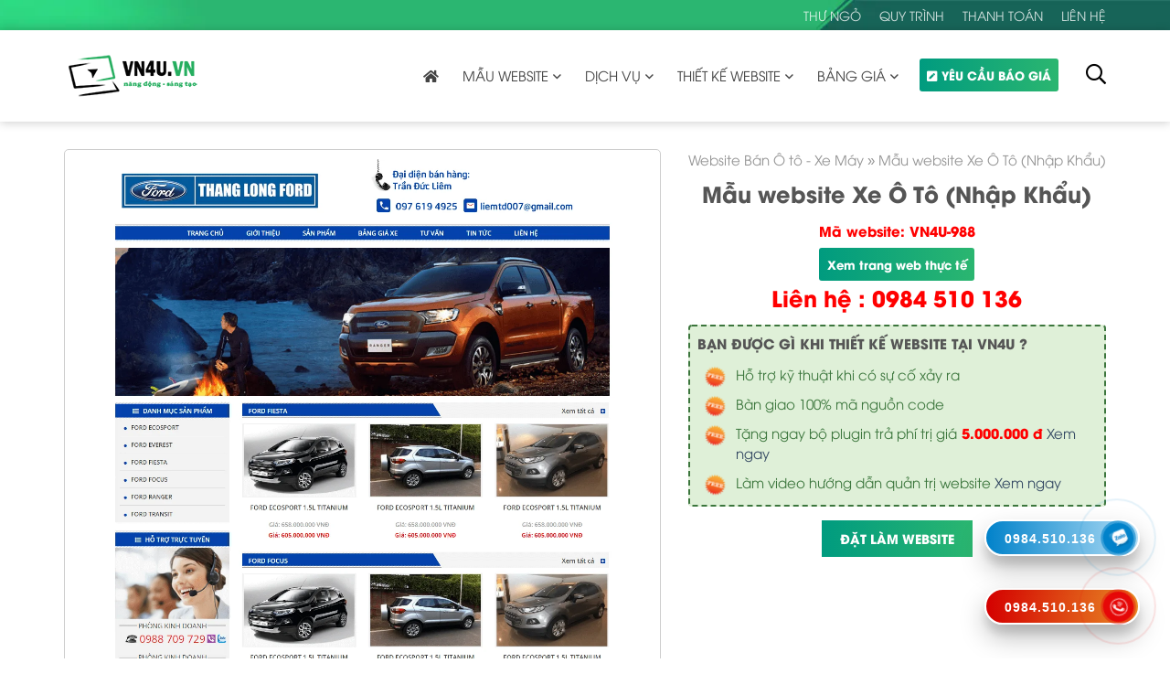

--- FILE ---
content_type: text/html; charset=UTF-8
request_url: https://vn4u.vn/product/mau-website-xe-o-nhap-khau/
body_size: 22634
content:
<!doctype html><html lang="vi" itemscope itemtype="http://schema.org/WebPage"><head><script data-no-optimize="1">var litespeed_docref=sessionStorage.getItem("litespeed_docref");litespeed_docref&&(Object.defineProperty(document,"referrer",{get:function(){return litespeed_docref}}),sessionStorage.removeItem("litespeed_docref"));</script> <meta charset="UTF-8"><style id="litespeed-ccss">:root{--wp--preset--aspect-ratio--square:1;--wp--preset--aspect-ratio--4-3:4/3;--wp--preset--aspect-ratio--3-4:3/4;--wp--preset--aspect-ratio--3-2:3/2;--wp--preset--aspect-ratio--2-3:2/3;--wp--preset--aspect-ratio--16-9:16/9;--wp--preset--aspect-ratio--9-16:9/16;--wp--preset--color--black:#000000;--wp--preset--color--cyan-bluish-gray:#abb8c3;--wp--preset--color--white:#ffffff;--wp--preset--color--pale-pink:#f78da7;--wp--preset--color--vivid-red:#cf2e2e;--wp--preset--color--luminous-vivid-orange:#ff6900;--wp--preset--color--luminous-vivid-amber:#fcb900;--wp--preset--color--light-green-cyan:#7bdcb5;--wp--preset--color--vivid-green-cyan:#00d084;--wp--preset--color--pale-cyan-blue:#8ed1fc;--wp--preset--color--vivid-cyan-blue:#0693e3;--wp--preset--color--vivid-purple:#9b51e0;--wp--preset--gradient--vivid-cyan-blue-to-vivid-purple:linear-gradient(135deg,rgba(6,147,227,1) 0%,rgb(155,81,224) 100%);--wp--preset--gradient--light-green-cyan-to-vivid-green-cyan:linear-gradient(135deg,rgb(122,220,180) 0%,rgb(0,208,130) 100%);--wp--preset--gradient--luminous-vivid-amber-to-luminous-vivid-orange:linear-gradient(135deg,rgba(252,185,0,1) 0%,rgba(255,105,0,1) 100%);--wp--preset--gradient--luminous-vivid-orange-to-vivid-red:linear-gradient(135deg,rgba(255,105,0,1) 0%,rgb(207,46,46) 100%);--wp--preset--gradient--very-light-gray-to-cyan-bluish-gray:linear-gradient(135deg,rgb(238,238,238) 0%,rgb(169,184,195) 100%);--wp--preset--gradient--cool-to-warm-spectrum:linear-gradient(135deg,rgb(74,234,220) 0%,rgb(151,120,209) 20%,rgb(207,42,186) 40%,rgb(238,44,130) 60%,rgb(251,105,98) 80%,rgb(254,248,76) 100%);--wp--preset--gradient--blush-light-purple:linear-gradient(135deg,rgb(255,206,236) 0%,rgb(152,150,240) 100%);--wp--preset--gradient--blush-bordeaux:linear-gradient(135deg,rgb(254,205,165) 0%,rgb(254,45,45) 50%,rgb(107,0,62) 100%);--wp--preset--gradient--luminous-dusk:linear-gradient(135deg,rgb(255,203,112) 0%,rgb(199,81,192) 50%,rgb(65,88,208) 100%);--wp--preset--gradient--pale-ocean:linear-gradient(135deg,rgb(255,245,203) 0%,rgb(182,227,212) 50%,rgb(51,167,181) 100%);--wp--preset--gradient--electric-grass:linear-gradient(135deg,rgb(202,248,128) 0%,rgb(113,206,126) 100%);--wp--preset--gradient--midnight:linear-gradient(135deg,rgb(2,3,129) 0%,rgb(40,116,252) 100%);--wp--preset--font-size--small:13px;--wp--preset--font-size--medium:20px;--wp--preset--font-size--large:36px;--wp--preset--font-size--x-large:42px;--wp--preset--font-family--inter:"Inter", sans-serif;--wp--preset--font-family--cardo:Cardo;--wp--preset--spacing--20:0.44rem;--wp--preset--spacing--30:0.67rem;--wp--preset--spacing--40:1rem;--wp--preset--spacing--50:1.5rem;--wp--preset--spacing--60:2.25rem;--wp--preset--spacing--70:3.38rem;--wp--preset--spacing--80:5.06rem;--wp--preset--shadow--natural:6px 6px 9px rgba(0, 0, 0, 0.2);--wp--preset--shadow--deep:12px 12px 50px rgba(0, 0, 0, 0.4);--wp--preset--shadow--sharp:6px 6px 0px rgba(0, 0, 0, 0.2);--wp--preset--shadow--outlined:6px 6px 0px -3px rgba(255, 255, 255, 1), 6px 6px rgba(0, 0, 0, 1);--wp--preset--shadow--crisp:6px 6px 0px rgba(0, 0, 0, 1)}html{font-family:sans-serif;-webkit-text-size-adjust:100%;-ms-text-size-adjust:100%}body{margin:0}header{display:block}a{background-color:#fff0}b,strong{font-weight:700}h1{margin:.67em 0;font-size:2em}img{border:0}button,input,select,textarea{margin:0;font:inherit;color:inherit}button{overflow:visible}button,select{text-transform:none}button,input[type=submit]{-webkit-appearance:button}button::-moz-focus-inner,input::-moz-focus-inner{padding:0;border:0}input{line-height:normal}textarea{overflow:auto}*{-webkit-box-sizing:border-box;-moz-box-sizing:border-box;box-sizing:border-box}:after,:before{-webkit-box-sizing:border-box;-moz-box-sizing:border-box;box-sizing:border-box}html{font-size:10px}body{font-family:"Helvetica Neue",Helvetica,Arial,sans-serif;font-size:14px;line-height:1.42857143;color:#333;background-color:#fff}button,input,select,textarea{font-family:inherit;font-size:inherit;line-height:inherit}a{color:#337ab7;text-decoration:none}img{vertical-align:middle}h1,h4{font-family:inherit;font-weight:500;line-height:1.1;color:inherit}h1{margin-top:20px;margin-bottom:10px}h4{margin-top:10px;margin-bottom:10px}h1{font-size:36px}h4{font-size:18px}p{margin:0 0 10px}.text-center{text-align:center}ol,ul{margin-top:0;margin-bottom:10px}ul ul{margin-bottom:0}.container{padding-right:15px;padding-left:15px;margin-right:auto;margin-left:auto}@media (min-width:768px){.container{width:750px}}@media (min-width:992px){.container{width:970px}}@media (min-width:1200px){.container{width:1170px}}.row{margin-right:-15px;margin-left:-15px}.col-lg-10,.col-lg-2,.col-md-5,.col-md-7,.col-xs-12{position:relative;min-height:1px;padding-right:15px;padding-left:15px}.col-xs-12{float:left}.col-xs-12{width:100%}@media (min-width:992px){.col-md-5,.col-md-7{float:left}.col-md-7{width:58.33333333%}.col-md-5{width:41.66666667%}}@media (min-width:1200px){.col-lg-10,.col-lg-2{float:left}.col-lg-10{width:83.33333333%}.col-lg-2{width:16.66666667%}}.fade{opacity:0}.nav{padding-left:0;margin-bottom:0;list-style:none}.nav>li{position:relative;display:block}.nav>li>a{position:relative;display:block;padding:10px 15px}.nav-tabs{border-bottom:1px solid #ddd}.nav-tabs>li{float:left;margin-bottom:-1px}.nav-tabs>li>a{margin-right:2px;line-height:1.42857143;border:1px solid #fff0;border-radius:4px 4px 0 0}.nav-tabs>li.active>a{color:#555;background-color:#fff;border:1px solid #ddd;border-bottom-color:#fff0}.tab-content>.tab-pane{display:none}.breadcrumb{padding:8px 15px;margin-bottom:20px;list-style:none;background-color:#f5f5f5;border-radius:4px}.close{float:right;font-size:21px;font-weight:700;line-height:1;color:#000;text-shadow:0 1px 0#fff;opacity:.2}button.close{-webkit-appearance:none;padding:0;background:0 0;border:0}.modal{position:fixed;top:0;right:0;bottom:0;left:0;z-index:1050;display:none;overflow:hidden;-webkit-overflow-scrolling:touch;outline:0}.modal.fade .modal-dialog{-webkit-transform:translate(0,-25%);-ms-transform:translate(0,-25%);-o-transform:translate(0,-25%);transform:translate(0,-25%)}.modal-dialog{position:relative;width:auto;margin:10px}.modal-content{position:relative;background-color:#fff;-webkit-background-clip:padding-box;background-clip:padding-box;border:1px solid #999;border:1px solid rgb(0 0 0/.2);border-radius:6px;outline:0;-webkit-box-shadow:0 3px 9px rgb(0 0 0/.5);box-shadow:0 3px 9px rgb(0 0 0/.5)}@media (min-width:768px){.modal-dialog{width:600px;margin:30px auto}.modal-content{-webkit-box-shadow:0 5px 15px rgb(0 0 0/.5);box-shadow:0 5px 15px rgb(0 0 0/.5)}}.container:after,.container:before,.nav:after,.nav:before,.row:after,.row:before{display:table;content:" "}.container:after,.nav:after,.row:after{clear:both}.pull-right{float:right!important}@-ms-viewport{width:device-width}@media (max-width:767px){.hidden-xs{display:none!important}}@media (min-width:1200px){.hidden-lg{display:none!important}}.fas,.far,.fal{-moz-osx-font-smoothing:grayscale;-webkit-font-smoothing:antialiased;display:inline-block;font-style:normal;font-variant:normal;text-rendering:auto;line-height:1}.fa-chevron-up:before{content:""}.fa-home:before{content:""}.fa-pen-square:before{content:""}.fa-search:before{content:""}.fal{font-family:"Font Awesome 5 Pro";font-weight:300}.far{font-family:"Font Awesome 5 Pro";font-weight:400}.fas{font-family:"Font Awesome 5 Pro";font-weight:900}h1,h4{line-height:1.3}img{max-width:100%;height:auto;padding:0;outline:none;border:none}.full-section{width:100%!important;float:left}ul{list-style:none;margin:0}input,button,textarea,select{outline:none}body::-webkit-scrollbar{width:5px;height:5px}body::-webkit-scrollbar-track{background:#fff;border-radius:10px;box-shadow:inset 0 0 6px rgb(0 0 0/.3)}body::-webkit-scrollbar-thumb{background:#d82727;border-radius:10px}.back_to_top{height:38px;width:38px;border:2px solid #333;background-color:#fff0;line-height:35px;text-align:center;color:#333;position:fixed;right:20px;bottom:80px;border-radius:50%;z-index:1000;display:none}.flex{display:flex}.align-item-center{align-items:center}.item-hover2{overflow:hidden;position:relative;display:block}.item-hover2:before{position:absolute;top:0;left:-75%;z-index:2;display:block;content:"";width:50%;height:100%;background:-webkit-linear-gradient(left,#fff0 0%,rgb(255 255 255/.3) 100%);background:linear-gradient(to right,#fff0 0%,rgb(255 255 255/.3) 100%);-webkit-transform:skewX(-25deg);transform:skewX(-25deg)}*{margin:0;padding:0;-ms-word-wrap:break-word;word-wrap:break-word}body{font-family:UTMAvo,Arial,Helvetica,sans-serif;font-size:14px;line-height:1.5;color:#000}a:link{text-decoration:none}a,a:link,a:visited{outline:none;text-decoration:none}a{outline:none!important}.header-top{background:url(/wp-content/themes/themevn4u-chuan/images/img1.jpg)no-repeat center;background-size:cover;line-height:33px}.ht-right li{float:left}.ht-right li a{margin:0 10px;color:rgb(255 255 255/.8);margin:0 10px;text-transform:uppercase;display:block}.ht-right li:first-child a{margin-left:0}.ht-right li:last-child a{margin-right:0}.hn-row{height:100px}.ul-nav-header>li{display:inline-block}.ul-nav-header>li>a{text-transform:uppercase;color:#444;line-height:36px;padding:0 13px;display:block;font-size:15px}.hn-nav-inner{float:right}.ul-nav-header>li.ycbg a{background:linear-gradient(to left,#2bb670,#009b7f);color:#fff;padding:0 8px;border-radius:3px;font-weight:700;color:#fff;font-size:13px;line-height:36px;margin-left:10px}.ul-nav-header>li.ycbg i{margin-right:5px}.ul-nav-header{display:inline-block}.header-nav{content-visibility:initial!important;background:#fff;box-shadow:0 1px 10px rgb(0 0 0/20%)}.header-nav-height{display:none}.ul-nav-header>li{float:left}.ul-nav-header li{position:relative}.ul-nav-header li>ul{min-width:100%;width:250px;box-shadow:0 1px 4px 0 rgb(0 0 0/15%);z-index:100}.ul-nav-header ul li a{white-space:nowrap;display:block;color:#000;font-size:13px;padding:10px;line-height:1.3;text-align:left;overflow:hidden;text-overflow:ellipsis}.nav-header-inner{float:left}@media (min-width:1200px){.ul-nav-header li>ul{position:absolute;left:0;top:100%;transform-origin:0 0 0;min-width:100%;transform:scale(0);opacity:0;visibility:hidden;background-color:#fff}.ul-nav-header>li.menu-item-has-children>a:after{content:"";font-family:"Font Awesome 5 Pro";padding-left:5px;font-weight:400;font-size:14px}}@media (max-width:1199px){.nav-header-inner{-moz-transform:translateX(-80em);-webkit-transform:translateX(-80em);-ms-transform:translateX(-80em);transform:translateX(-80em);-webkit-overflow-scrolling:touch;width:290px!important;height:100vh;overflow-y:auto;position:fixed;left:0;top:0;z-index:1002;padding:0;background:#222;display:block}.close-nav-header{display:block;color:#fff;right:0;background:#18aa60;border-radius:0;line-height:25px;font-size:20px;z-index:2;position:absolute;padding:0 7px}.close-nav-header:before{content:"";font-family:"Font Awesome 5 Pro"}.click-main-nav{padding:8px;background-color:#18aa60;border-radius:2px;z-index:100;position:absolute;left:15px;top:50%;transform:translateY(-50%)}.hn-row{flex-wrap:wrap;height:60px}.hn-logo{text-align:center;margin-top:5px}.header-nav .container{position:relative}.click-main-nav .icon-bar{display:block;width:22px;height:2px;-moz-border-radius:1px;-webkit-border-radius:1px;border-radius:1px;background:#fff}.click-main-nav .icon-bar+.icon-bar{margin-top:4px}.backdrop{opacity:0;position:fixed;top:0;right:0;bottom:0;left:0;z-index:-1040;background-color:#000;visibility:hidden}.ul-nav-header{margin-top:30px;float:left;width:100%}.ul-nav-header>li{width:100%;position:relative;padding:0}.ul-nav-header>li>a{display:block;color:#bbb;text-align:left;border-bottom:1px solid #333;border-right:none;line-height:40px;padding:0 15px;font-size:13px;font-weight:700;text-transform:capitalize}.ul-nav-header>li:last-child>a{border-bottom:none}.ul-nav-header>li.ycbg>a{margin:10px 15px}.ul-nav-header>li>ul{display:none}.ul-nav-header ul li a,.ul-nav-header ul li:last-child>a{border-bottom:1px solid #333;color:#bbb;text-transform:capitalize}.ul-nav-header ul li a:before{font-family:"Font Awesome 5 Pro";font-weight:900;color:#6e6e6e;padding-right:6px;font-size:13px;content:""}}@media (max-width:991px){.ht-right li:not(.ht-hotline){display:none}}@media (max-width:767px){.ht-right{width:100%;text-align:center}.ht-right li{float:initial;display:inline-block}.ul-nav-header>li.ycbg a{margin:10px}}.lay7-inner{padding:75px 100px 40px;width:970px;max-width:100%;margin:0 auto;box-shadow:0 0 40px rgb(0 50 82/9%);border-radius:25px;background:#fff;overflow:hidden}.modal-bg .lay7-inner{background:#2bb670;background:linear-gradient(to left,#2bb670,#009b7f);color:#fff}.modal-bg .modal-content{border-radius:25px;overflow:hidden}.modal-bg .lay7-inner{padding:20px}.lay7-content>div{margin-bottom:20px}.lay7-content .flex{gap:0 20px;margin-bottom:20px}.lay7-content input,.lay7-content textarea,.lay7-content select{line-height:52px;padding:0 30px;border-radius:27px;border:1px solid rgb(0 111 139/.41);width:100%;color:#000}.lay7-content select{-webkit-appearance:none;-moz-appearance:none;text-indent:1px;text-overflow:""}.lay7-content textarea{padding:15px 30px;line-height:1.6;height:130px}.lay7-content{margin-top:25px}.lay7-title{color:#024e7e;font-size:40px;margin:0 0 10px}.modal-bg .lay7-title{color:#fff}.select-form{position:relative;width:100%}.select-form:before{position:absolute;right:25px;top:50%;transform:translateY(-50%);content:"";font-size:12px;font-family:"Font Awesome 5 Pro";color:rgb(2 78 126/.81);z-index:2}.lay7-content input[type="submit"]{width:initial;display:inline-block;background-image:linear-gradient(90deg,#5fc53f,#218738);box-shadow:0 15px 35px rgb(0 0 0/10%);color:#fff;height:40px;border:none;line-height:40px;margin-top:20px}.modal-bg .lay7-content input[type="submit"]{background-image:linear-gradient(90deg,#d42127,#e9868c)}@media (max-width:767px){.lay7-inner{padding:20px}.lay7-title{font-size:20px}.lay7-content .flex{flex-wrap:wrap;gap:20px 8px}}.modal .close{width:20px;opacity:1;position:absolute;right:10px;top:10px}.search-btn{color:#000;padding-left:30px;font-size:22px;line-height:1;position:relative;top:4px}.search-show{position:fixed;z-index:1003;top:0;left:0;width:100%;height:100%;display:none}.search-show .search-background{position:absolute;width:100%;height:100%;left:0;top:0;z-index:1;background:#0a0a0af2;opacity:.8}.mfp-close{opacity:.5;font-size:40px;color:#fff;position:absolute;top:0;right:10px;z-index:1;line-height:40px;border:none;background:none}.search-show .search-inner{position:absolute;left:50%;top:50%;transform:translate(-50%,-50%);width:600px;color:#fff;z-index:2;max-width:90%}.search-show .search-inner input{width:100%;background:rgb(255 255 255/.2);border-radius:99px;border:1px solid rgb(255 255 255/.09);padding:0 50px 0 20px;height:50px;font-size:18px;color:#fff}.search-show .search-inner input::-webkit-input-placeholder{color:#f2f2f2}.search-show .search-inner button{position:absolute;right:0;top:0;height:50px;border:none;background:none;width:50px;font-size:20px}@media (max-width:1199px){.search-btn{padding:0;position:absolute;top:-41px;left:68px}}.screen-reader-text{clip:rect(1px,1px,1px,1px);word-wrap:normal!important;border:0;clip-path:inset(50%);height:1px;margin:-1px;overflow:hidden;overflow-wrap:normal!important;padding:0;position:absolute!important;width:1px}.hotline-phone-ring-wrap{position:fixed;bottom:0;right:0;z-index:999}.hotline-phone-ring{position:relative;visibility:visible;background-color:#fff0;width:110px;height:110px;z-index:11;-webkit-backface-visibility:hidden;-webkit-transform:translateZ(0);left:0;bottom:0;display:block}.hotline-phone-ring-circle{width:85px;height:85px;top:10px;left:10px;position:absolute;background-color:#fff0;border-radius:100%;border:2px solid #e60808;-webkit-animation:phonering-alo-circle-anim 1.2s infinite ease-in-out;animation:phonering-alo-circle-anim 1.2s infinite ease-in-out;-webkit-transform-origin:50% 50%;-ms-transform-origin:50% 50%;transform-origin:50% 50%;opacity:.5}.hotline-phone-ring-circle-fill{width:55px;height:55px;top:26px;left:26px;position:absolute;background-color:rgb(230 8 8/.7);border-radius:100%;border:2px solid #fff0;-webkit-animation:phonering-alo-circle-fill-anim 2.3s infinite ease-in-out;animation:phonering-alo-circle-fill-anim 2.3s infinite ease-in-out;-webkit-transform-origin:50% 50%;-ms-transform-origin:50% 50%;transform-origin:50% 50%}.hotline-phone-ring-img-circle{background-color:#e60808;width:33px;height:33px;top:37px;left:37px;position:absolute;background-size:20px;border-radius:100%;border:2px solid #fff0;-webkit-animation:phonering-alo-circle-img-anim 1s infinite ease-in-out;animation:phonering-alo-circle-img-anim 1s infinite ease-in-out;-webkit-transform-origin:50% 50%;-ms-transform-origin:50% 50%;transform-origin:50% 50%;display:-webkit-box;display:-webkit-flex;display:-ms-flexbox;display:flex;align-items:center;justify-content:center}.hotline-phone-ring-img-circle .pps-btn-img{display:-webkit-box;display:-webkit-flex;display:-ms-flexbox;display:flex}.hotline-phone-ring-img-circle .pps-btn-img img{width:20px;height:20px}.hotline-bar{position:absolute;background:#E88A25;background:-webkit-linear-gradient(left,#d40000,#E88A25);background:-o-linear-gradient(right,#d40000,#E88A25);background:-moz-linear-gradient(right,#d40000,#E88A25);background:linear-gradient(to right,#d40000,#E88A25);height:40px;min-width:170px;line-height:40px;border-radius:3px;padding:0 10px;background-size:100%;z-index:9;box-shadow:0 14px 28px rgb(0 0 0/.25),0 10px 10px rgb(0 0 0/.1);border-radius:50px!important;border:2px solid #fff;right:33px;bottom:37px}.hotline-bar>a{color:#fff;text-decoration:none;font-size:14px;font-weight:700;text-indent:10px;white-space:nowrap;display:block;letter-spacing:1px;line-height:38px;font-family:Arial}@-webkit-keyframes phonering-alo-circle-anim{0%{-webkit-transform:rotate(0) scale(.5) skew(1deg);-webkit-opacity:.1}30%{-webkit-transform:rotate(0) scale(.7) skew(1deg);-webkit-opacity:.5}100%{-webkit-transform:rotate(0) scale(1) skew(1deg);-webkit-opacity:.1}}@-webkit-keyframes phonering-alo-circle-fill-anim{0%{-webkit-transform:rotate(0) scale(.7) skew(1deg);opacity:.6}50%{-webkit-transform:rotate(0) scale(1) skew(1deg);opacity:.6}100%{-webkit-transform:rotate(0) scale(.7) skew(1deg);opacity:.6}}@-webkit-keyframes phonering-alo-circle-img-anim{0%{-webkit-transform:rotate(0) scale(1) skew(1deg)}10%{-webkit-transform:rotate(-25deg) scale(1) skew(1deg)}20%{-webkit-transform:rotate(25deg) scale(1) skew(1deg)}30%{-webkit-transform:rotate(-25deg) scale(1) skew(1deg)}40%{-webkit-transform:rotate(25deg) scale(1) skew(1deg)}50%{-webkit-transform:rotate(0) scale(1) skew(1deg)}100%{-webkit-transform:rotate(0) scale(1) skew(1deg)}}.hotline-phone-ring-wrap-custom{bottom:75px}.hotline-phone-ring-wrap-custom .hotline-phone-ring-circle-fill{background-color:#0182ca}.hotline-phone-ring-wrap-custom .hotline-phone-ring-img-circle{background-color:#0182ca}.hotline-phone-ring-wrap-custom .hotline-bar{background:linear-gradient(to right,#0182ca,#afdcf5)}.hotline-phone-ring-wrap-custom .hotline-phone-ring-circle{border:2px solid #0182ca}@media (max-width:767px){.hotline-phone-ring-wrap{bottom:50px}.hotline-phone-ring-wrap-custom{bottom:110px}.hotline-bar{display:none}}.ctsp{padding:30px 0}.ctsp-img{border:1px solid #cdcdcd;padding:10px;border-radius:5px;position:relative;height:652px;overflow:hidden;margin-bottom:15px}.ctsp-img img{width:calc(100% - 20px);position:absolute;left:10px;top:10px;z-index:1}.breadcrumb{text-align:center;background:none;padding:0;color:rgb(102 102 102/.7);font-size:15px;margin-bottom:0}.breadcrumb a{color:rgb(102 102 102/.7)}.ctsp-title{font-size:24px;font-weight:700;margin:0 0 15px;color:#555}.ctsp-ma{font-weight:700;color:red;margin-bottom:8px}.ctsp-link a{background:linear-gradient(to left,#2bb670,#009b7f);color:#fff;padding:0 8px;border-radius:3px;font-weight:700;color:#fff;font-size:13px;line-height:36px;margin:0 auto;width:170px;display:block}.ctsp-price{font-size:24px;color:red;margin-bottom:12px;font-weight:700}.ctsp-qua{border:2px dashed #3c763d;font-size:15px;color:#3c763d;background-color:#dff0d8;padding:9px 8px;border-radius:4px;margin-bottom:5px}.ctsp-qua h4{font-size:15px;margin:0 0 8px;color:#555;font-weight:700}.ctsp-qua a{color:#334862}.ctsp-qua li{padding:5px 7px}.ctsp-qua li:before{width:25px;height:24px;margin-right:10px;background:url(/wp-content/themes/themevn4u-chuan/images/free.png)center center no-repeat;background-size:cover;content:"";-webkit-animation:phonering-alo-circle-img-anim 1s infinite ease-in-out;animation:phonering-alo-circle-img-anim 1s infinite ease-in-out;-webkit-transform-origin:50% 50%;-ms-transform-origin:50% 50%;transform-origin:50% 50%;float:left;margin-top:2px}@-webkit-keyframes phonering-alo-circle-img-anim{0%{-webkit-transform:rotate(0) scale(1) skew(1deg);transform:rotate(0) scale(1) skew(1deg)}10%{-webkit-transform:rotate(-25deg) scale(1) skew(1deg);transform:rotate(-25deg) scale(1) skew(1deg)}20%{-webkit-transform:rotate(25deg) scale(1) skew(1deg);transform:rotate(25deg) scale(1) skew(1deg)}30%{-webkit-transform:rotate(-25deg) scale(1) skew(1deg);transform:rotate(-25deg) scale(1) skew(1deg)}40%{-webkit-transform:rotate(25deg) scale(1) skew(1deg);transform:rotate(25deg) scale(1) skew(1deg)}50%{-webkit-transform:rotate(0) scale(1) skew(1deg);transform:rotate(0) scale(1) skew(1deg)}100%{-webkit-transform:rotate(0) scale(1) skew(1deg);transform:rotate(0) scale(1) skew(1deg)}}@keyframes phonering-alo-circle-img-anim{0%{-webkit-transform:rotate(0) scale(1) skew(1deg);transform:rotate(0) scale(1) skew(1deg)}10%{-webkit-transform:rotate(-25deg) scale(1) skew(1deg);transform:rotate(-25deg) scale(1) skew(1deg)}20%{-webkit-transform:rotate(25deg) scale(1) skew(1deg);transform:rotate(25deg) scale(1) skew(1deg)}30%{-webkit-transform:rotate(-25deg) scale(1) skew(1deg);transform:rotate(-25deg) scale(1) skew(1deg)}40%{-webkit-transform:rotate(25deg) scale(1) skew(1deg);transform:rotate(25deg) scale(1) skew(1deg)}50%{-webkit-transform:rotate(0) scale(1) skew(1deg);transform:rotate(0) scale(1) skew(1deg)}100%{-webkit-transform:rotate(0) scale(1) skew(1deg);transform:rotate(0) scale(1) skew(1deg)}}.ctsp-custom{font-weight:700}a.btn-ctsp{line-height:40px;padding:0 20px;color:#fff;background:linear-gradient(to left,#2bb670,#009b7f);display:inline-block;text-transform:uppercase;margin:10px 0 20px}.dt-bottom{margin:15px 0}.tab-style .nav-tabs{border-bottom:none}.tab-style .nav-tabs li a{background-color:rgb(0 0 0/.04);color:#000;padding:0 45px;text-transform:uppercase;margin-right:5px;height:40px;line-height:40px;font-size:15px}.tab-style .nav-tabs>li.active>a{background:#18aa60;color:#fff;border:1px solid #18aa60}@media (max-width:991px){.breadcrumb{margin-top:20px}}@media (max-width:767px){.ctsp-img{height:400px}.breadcrumb{font-size:16px}.ctsp-price{font-size:20px}.ctsp{padding-bottom:0}.tab-style .nav-tabs li a{padding:0 15px}}</style><link rel="preload" data-asynced="1" data-optimized="2" as="style" onload="this.onload=null;this.rel='stylesheet'" href="https://vn4u.vn/wp-content/litespeed/css/295b0fc93fd56e778121da1227cd675f.css?ver=9e826" /><script data-optimized="1" type="litespeed/javascript" data-src="https://vn4u.vn/wp-content/plugins/litespeed-cache/assets/js/css_async.min.js"></script> <meta http-equiv="x-dns-prefetch-control" content="on"><link rel="dns-prefetch" href="//www.google-analytics.com" /><link rel="dns-prefetch" href="//www.facebook.com" /><link rel="dns-prefetch" href="//ajax.googleapis.com" /><link href='//www.youtube.com' rel='dns-prefetch'/><link href='//fonts.googleapis.com' rel='dns-prefetch'/><link href="https://vn4u.vn/wp-content/uploads/2022/03/logo-vn4u11111-min.png" rel="shortcut icon"><meta http-equiv="X-UA-Compatible" content="IE=edge,chrome=1"><meta name="viewport" content="width=device-width, initial-scale=1.0"><meta property="fb:admins" content="100008044001328" /><meta property="fb:app_id" content="161711254640781" /><meta name="copyright" content="Copyright (c)vn4u 2024" /><meta name="google-site-verification" content="e9glQ6dOLYsCeEKa1cUi6URPt3STX-ZoLkx8Z87OgtM" /><meta name="ahrefs-site-verification" content="a114e45e218c1dd3bc789f039809f9690d28e02fb322e876123376df63170baa"><meta name="author" content="Team VN4U" /><link rel="profile" href="https://gmpg.org/xfn/11" /><link rel="pingback" href="https://vn4u.vn/xmlrpc.php" />
 <script type="litespeed/javascript">(function(w,d,s,l,i){w[l]=w[l]||[];w[l].push({'gtm.start':new Date().getTime(),event:'gtm.js'});var f=d.getElementsByTagName(s)[0],j=d.createElement(s),dl=l!='dataLayer'?'&l='+l:'';j.async=!0;j.src='https://www.googletagmanager.com/gtm.js?id='+i+dl;f.parentNode.insertBefore(j,f)})(window,document,'script','dataLayer','GTM-K5S2QVHP')</script> <meta name='robots' content='index, follow, max-image-preview:large, max-snippet:-1, max-video-preview:-1' /><style>img:is([sizes="auto" i], [sizes^="auto," i]) { contain-intrinsic-size: 3000px 1500px }</style><title>Mẫu website Xe Ô Tô (Nhập Khẩu) - VN4U - Công Ty Thiết Kế Website Chuyên Nghiệp</title><link rel="canonical" href="https://vn4u.vn/product/mau-website-xe-o-nhap-khau/" /><meta property="og:locale" content="vi_VN" /><meta property="og:type" content="article" /><meta property="og:title" content="Mẫu website Xe Ô Tô (Nhập Khẩu)" /><meta property="og:url" content="https://vn4u.vn/product/mau-website-xe-o-nhap-khau/" /><meta property="og:site_name" content="VN4U - Công Ty Thiết Kế Website Chuyên Nghiệp" /><meta property="article:publisher" content="https://www.facebook.com/thietkewebplus/" /><meta property="article:modified_time" content="2019-08-25T18:25:03+00:00" /><meta property="og:image" content="https://vn4u.vn/wp-content/uploads/2017/10/xe7.png" /><meta property="og:image:width" content="1366" /><meta property="og:image:height" content="2886" /><meta property="og:image:type" content="image/png" /><meta name="twitter:card" content="summary_large_image" /> <script type="application/ld+json" class="yoast-schema-graph">{"@context":"https://schema.org","@graph":[{"@type":"WebPage","@id":"https://vn4u.vn/product/mau-website-xe-o-nhap-khau/","url":"https://vn4u.vn/product/mau-website-xe-o-nhap-khau/","name":"Mẫu website Xe Ô Tô (Nhập Khẩu) - VN4U - Công Ty Thiết Kế Website Chuyên Nghiệp","isPartOf":{"@id":"https://vn4u.vn/#website"},"primaryImageOfPage":{"@id":"https://vn4u.vn/product/mau-website-xe-o-nhap-khau/#primaryimage"},"image":{"@id":"https://vn4u.vn/product/mau-website-xe-o-nhap-khau/#primaryimage"},"thumbnailUrl":"https://vn4u.vn/wp-content/uploads/2017/10/xe7.png","datePublished":"2017-10-03T04:47:12+00:00","dateModified":"2019-08-25T18:25:03+00:00","breadcrumb":{"@id":"https://vn4u.vn/product/mau-website-xe-o-nhap-khau/#breadcrumb"},"inLanguage":"vi","potentialAction":[{"@type":"ReadAction","target":["https://vn4u.vn/product/mau-website-xe-o-nhap-khau/"]}]},{"@type":"ImageObject","inLanguage":"vi","@id":"https://vn4u.vn/product/mau-website-xe-o-nhap-khau/#primaryimage","url":"https://vn4u.vn/wp-content/uploads/2017/10/xe7.png","contentUrl":"https://vn4u.vn/wp-content/uploads/2017/10/xe7.png","width":1366,"height":2886},{"@type":"BreadcrumbList","@id":"https://vn4u.vn/product/mau-website-xe-o-nhap-khau/#breadcrumb","itemListElement":[{"@type":"ListItem","position":1,"name":"Trang chủ","item":"https://vn4u.vn/"},{"@type":"ListItem","position":2,"name":"Cửa Hàng","item":"https://vn4u.vn/shop/"},{"@type":"ListItem","position":3,"name":"Website Bán Ô tô - Xe Máy","item":"https://vn4u.vn/san-pham/website-xe/"},{"@type":"ListItem","position":4,"name":"Mẫu website Xe Ô Tô (Nhập Khẩu)"}]},{"@type":"WebSite","@id":"https://vn4u.vn/#website","url":"https://vn4u.vn/","name":"VN4U - Công Ty Thiết Kế Website Chuyên Nghiệp","description":"","potentialAction":[{"@type":"SearchAction","target":{"@type":"EntryPoint","urlTemplate":"https://vn4u.vn/?s={search_term_string}"},"query-input":{"@type":"PropertyValueSpecification","valueRequired":true,"valueName":"search_term_string"}}],"inLanguage":"vi"}]}</script> <style id='global-styles-inline-css' type='text/css'>:root{--wp--preset--aspect-ratio--square: 1;--wp--preset--aspect-ratio--4-3: 4/3;--wp--preset--aspect-ratio--3-4: 3/4;--wp--preset--aspect-ratio--3-2: 3/2;--wp--preset--aspect-ratio--2-3: 2/3;--wp--preset--aspect-ratio--16-9: 16/9;--wp--preset--aspect-ratio--9-16: 9/16;--wp--preset--color--black: #000000;--wp--preset--color--cyan-bluish-gray: #abb8c3;--wp--preset--color--white: #ffffff;--wp--preset--color--pale-pink: #f78da7;--wp--preset--color--vivid-red: #cf2e2e;--wp--preset--color--luminous-vivid-orange: #ff6900;--wp--preset--color--luminous-vivid-amber: #fcb900;--wp--preset--color--light-green-cyan: #7bdcb5;--wp--preset--color--vivid-green-cyan: #00d084;--wp--preset--color--pale-cyan-blue: #8ed1fc;--wp--preset--color--vivid-cyan-blue: #0693e3;--wp--preset--color--vivid-purple: #9b51e0;--wp--preset--gradient--vivid-cyan-blue-to-vivid-purple: linear-gradient(135deg,rgba(6,147,227,1) 0%,rgb(155,81,224) 100%);--wp--preset--gradient--light-green-cyan-to-vivid-green-cyan: linear-gradient(135deg,rgb(122,220,180) 0%,rgb(0,208,130) 100%);--wp--preset--gradient--luminous-vivid-amber-to-luminous-vivid-orange: linear-gradient(135deg,rgba(252,185,0,1) 0%,rgba(255,105,0,1) 100%);--wp--preset--gradient--luminous-vivid-orange-to-vivid-red: linear-gradient(135deg,rgba(255,105,0,1) 0%,rgb(207,46,46) 100%);--wp--preset--gradient--very-light-gray-to-cyan-bluish-gray: linear-gradient(135deg,rgb(238,238,238) 0%,rgb(169,184,195) 100%);--wp--preset--gradient--cool-to-warm-spectrum: linear-gradient(135deg,rgb(74,234,220) 0%,rgb(151,120,209) 20%,rgb(207,42,186) 40%,rgb(238,44,130) 60%,rgb(251,105,98) 80%,rgb(254,248,76) 100%);--wp--preset--gradient--blush-light-purple: linear-gradient(135deg,rgb(255,206,236) 0%,rgb(152,150,240) 100%);--wp--preset--gradient--blush-bordeaux: linear-gradient(135deg,rgb(254,205,165) 0%,rgb(254,45,45) 50%,rgb(107,0,62) 100%);--wp--preset--gradient--luminous-dusk: linear-gradient(135deg,rgb(255,203,112) 0%,rgb(199,81,192) 50%,rgb(65,88,208) 100%);--wp--preset--gradient--pale-ocean: linear-gradient(135deg,rgb(255,245,203) 0%,rgb(182,227,212) 50%,rgb(51,167,181) 100%);--wp--preset--gradient--electric-grass: linear-gradient(135deg,rgb(202,248,128) 0%,rgb(113,206,126) 100%);--wp--preset--gradient--midnight: linear-gradient(135deg,rgb(2,3,129) 0%,rgb(40,116,252) 100%);--wp--preset--font-size--small: 13px;--wp--preset--font-size--medium: 20px;--wp--preset--font-size--large: 36px;--wp--preset--font-size--x-large: 42px;--wp--preset--font-family--inter: "Inter", sans-serif;--wp--preset--font-family--cardo: Cardo;--wp--preset--spacing--20: 0.44rem;--wp--preset--spacing--30: 0.67rem;--wp--preset--spacing--40: 1rem;--wp--preset--spacing--50: 1.5rem;--wp--preset--spacing--60: 2.25rem;--wp--preset--spacing--70: 3.38rem;--wp--preset--spacing--80: 5.06rem;--wp--preset--shadow--natural: 6px 6px 9px rgba(0, 0, 0, 0.2);--wp--preset--shadow--deep: 12px 12px 50px rgba(0, 0, 0, 0.4);--wp--preset--shadow--sharp: 6px 6px 0px rgba(0, 0, 0, 0.2);--wp--preset--shadow--outlined: 6px 6px 0px -3px rgba(255, 255, 255, 1), 6px 6px rgba(0, 0, 0, 1);--wp--preset--shadow--crisp: 6px 6px 0px rgba(0, 0, 0, 1);}:where(.is-layout-flex){gap: 0.5em;}:where(.is-layout-grid){gap: 0.5em;}body .is-layout-flex{display: flex;}.is-layout-flex{flex-wrap: wrap;align-items: center;}.is-layout-flex > :is(*, div){margin: 0;}body .is-layout-grid{display: grid;}.is-layout-grid > :is(*, div){margin: 0;}:where(.wp-block-columns.is-layout-flex){gap: 2em;}:where(.wp-block-columns.is-layout-grid){gap: 2em;}:where(.wp-block-post-template.is-layout-flex){gap: 1.25em;}:where(.wp-block-post-template.is-layout-grid){gap: 1.25em;}.has-black-color{color: var(--wp--preset--color--black) !important;}.has-cyan-bluish-gray-color{color: var(--wp--preset--color--cyan-bluish-gray) !important;}.has-white-color{color: var(--wp--preset--color--white) !important;}.has-pale-pink-color{color: var(--wp--preset--color--pale-pink) !important;}.has-vivid-red-color{color: var(--wp--preset--color--vivid-red) !important;}.has-luminous-vivid-orange-color{color: var(--wp--preset--color--luminous-vivid-orange) !important;}.has-luminous-vivid-amber-color{color: var(--wp--preset--color--luminous-vivid-amber) !important;}.has-light-green-cyan-color{color: var(--wp--preset--color--light-green-cyan) !important;}.has-vivid-green-cyan-color{color: var(--wp--preset--color--vivid-green-cyan) !important;}.has-pale-cyan-blue-color{color: var(--wp--preset--color--pale-cyan-blue) !important;}.has-vivid-cyan-blue-color{color: var(--wp--preset--color--vivid-cyan-blue) !important;}.has-vivid-purple-color{color: var(--wp--preset--color--vivid-purple) !important;}.has-black-background-color{background-color: var(--wp--preset--color--black) !important;}.has-cyan-bluish-gray-background-color{background-color: var(--wp--preset--color--cyan-bluish-gray) !important;}.has-white-background-color{background-color: var(--wp--preset--color--white) !important;}.has-pale-pink-background-color{background-color: var(--wp--preset--color--pale-pink) !important;}.has-vivid-red-background-color{background-color: var(--wp--preset--color--vivid-red) !important;}.has-luminous-vivid-orange-background-color{background-color: var(--wp--preset--color--luminous-vivid-orange) !important;}.has-luminous-vivid-amber-background-color{background-color: var(--wp--preset--color--luminous-vivid-amber) !important;}.has-light-green-cyan-background-color{background-color: var(--wp--preset--color--light-green-cyan) !important;}.has-vivid-green-cyan-background-color{background-color: var(--wp--preset--color--vivid-green-cyan) !important;}.has-pale-cyan-blue-background-color{background-color: var(--wp--preset--color--pale-cyan-blue) !important;}.has-vivid-cyan-blue-background-color{background-color: var(--wp--preset--color--vivid-cyan-blue) !important;}.has-vivid-purple-background-color{background-color: var(--wp--preset--color--vivid-purple) !important;}.has-black-border-color{border-color: var(--wp--preset--color--black) !important;}.has-cyan-bluish-gray-border-color{border-color: var(--wp--preset--color--cyan-bluish-gray) !important;}.has-white-border-color{border-color: var(--wp--preset--color--white) !important;}.has-pale-pink-border-color{border-color: var(--wp--preset--color--pale-pink) !important;}.has-vivid-red-border-color{border-color: var(--wp--preset--color--vivid-red) !important;}.has-luminous-vivid-orange-border-color{border-color: var(--wp--preset--color--luminous-vivid-orange) !important;}.has-luminous-vivid-amber-border-color{border-color: var(--wp--preset--color--luminous-vivid-amber) !important;}.has-light-green-cyan-border-color{border-color: var(--wp--preset--color--light-green-cyan) !important;}.has-vivid-green-cyan-border-color{border-color: var(--wp--preset--color--vivid-green-cyan) !important;}.has-pale-cyan-blue-border-color{border-color: var(--wp--preset--color--pale-cyan-blue) !important;}.has-vivid-cyan-blue-border-color{border-color: var(--wp--preset--color--vivid-cyan-blue) !important;}.has-vivid-purple-border-color{border-color: var(--wp--preset--color--vivid-purple) !important;}.has-vivid-cyan-blue-to-vivid-purple-gradient-background{background: var(--wp--preset--gradient--vivid-cyan-blue-to-vivid-purple) !important;}.has-light-green-cyan-to-vivid-green-cyan-gradient-background{background: var(--wp--preset--gradient--light-green-cyan-to-vivid-green-cyan) !important;}.has-luminous-vivid-amber-to-luminous-vivid-orange-gradient-background{background: var(--wp--preset--gradient--luminous-vivid-amber-to-luminous-vivid-orange) !important;}.has-luminous-vivid-orange-to-vivid-red-gradient-background{background: var(--wp--preset--gradient--luminous-vivid-orange-to-vivid-red) !important;}.has-very-light-gray-to-cyan-bluish-gray-gradient-background{background: var(--wp--preset--gradient--very-light-gray-to-cyan-bluish-gray) !important;}.has-cool-to-warm-spectrum-gradient-background{background: var(--wp--preset--gradient--cool-to-warm-spectrum) !important;}.has-blush-light-purple-gradient-background{background: var(--wp--preset--gradient--blush-light-purple) !important;}.has-blush-bordeaux-gradient-background{background: var(--wp--preset--gradient--blush-bordeaux) !important;}.has-luminous-dusk-gradient-background{background: var(--wp--preset--gradient--luminous-dusk) !important;}.has-pale-ocean-gradient-background{background: var(--wp--preset--gradient--pale-ocean) !important;}.has-electric-grass-gradient-background{background: var(--wp--preset--gradient--electric-grass) !important;}.has-midnight-gradient-background{background: var(--wp--preset--gradient--midnight) !important;}.has-small-font-size{font-size: var(--wp--preset--font-size--small) !important;}.has-medium-font-size{font-size: var(--wp--preset--font-size--medium) !important;}.has-large-font-size{font-size: var(--wp--preset--font-size--large) !important;}.has-x-large-font-size{font-size: var(--wp--preset--font-size--x-large) !important;}
:where(.wp-block-post-template.is-layout-flex){gap: 1.25em;}:where(.wp-block-post-template.is-layout-grid){gap: 1.25em;}
:where(.wp-block-columns.is-layout-flex){gap: 2em;}:where(.wp-block-columns.is-layout-grid){gap: 2em;}
:root :where(.wp-block-pullquote){font-size: 1.5em;line-height: 1.6;}</style><style id='woocommerce-inline-inline-css' type='text/css'>.woocommerce form .form-row .required { visibility: visible; }</style> <script type="litespeed/javascript" data-src="https://vn4u.vn/wp-includes/js/jquery/jquery.min.js" id="jquery-core-js"></script> <script id="wc-add-to-cart-js-extra" type="litespeed/javascript">var wc_add_to_cart_params={"ajax_url":"\/wp-admin\/admin-ajax.php","wc_ajax_url":"\/?wc-ajax=%%endpoint%%","i18n_view_cart":"View cart","cart_url":"https:\/\/vn4u.vn\/cart\/","is_cart":"","cart_redirect_after_add":"no"}</script> <script id="wc-single-product-js-extra" type="litespeed/javascript">var wc_single_product_params={"i18n_required_rating_text":"Please select a rating","review_rating_required":"yes","flexslider":{"rtl":!1,"animation":"slide","smoothHeight":!0,"directionNav":!1,"controlNav":"thumbnails","slideshow":!1,"animationSpeed":500,"animationLoop":!1,"allowOneSlide":!1},"zoom_enabled":"","zoom_options":[],"photoswipe_enabled":"","photoswipe_options":{"shareEl":!1,"closeOnScroll":!1,"history":!1,"hideAnimationDuration":0,"showAnimationDuration":0},"flexslider_enabled":""}</script> <script id="woocommerce-js-extra" type="litespeed/javascript">var woocommerce_params={"ajax_url":"\/wp-admin\/admin-ajax.php","wc_ajax_url":"\/?wc-ajax=%%endpoint%%"}</script> <script type="litespeed/javascript" data-src="https://vn4u.vn/wp-content/themes/themevn4u-chuan/js/jquery.min.js" id="jquery.min.js-js"></script> <link rel="https://api.w.org/" href="https://vn4u.vn/wp-json/" /><link rel="alternate" title="JSON" type="application/json" href="https://vn4u.vn/wp-json/wp/v2/product/988" /><link rel="alternate" title="oNhúng (JSON)" type="application/json+oembed" href="https://vn4u.vn/wp-json/oembed/1.0/embed?url=https%3A%2F%2Fvn4u.vn%2Fproduct%2Fmau-website-xe-o-nhap-khau%2F" /><link rel="alternate" title="oNhúng (XML)" type="text/xml+oembed" href="https://vn4u.vn/wp-json/oembed/1.0/embed?url=https%3A%2F%2Fvn4u.vn%2Fproduct%2Fmau-website-xe-o-nhap-khau%2F&#038;format=xml" />
<noscript><style>.woocommerce-product-gallery{ opacity: 1 !important; }</style></noscript><style class='wp-fonts-local' type='text/css'>@font-face{font-family:Inter;font-style:normal;font-weight:300 900;font-display:fallback;src:url('https://vn4u.vn/wp-content/plugins/woocommerce/assets/fonts/Inter-VariableFont_slnt,wght.woff2') format('woff2');font-stretch:normal;}
@font-face{font-family:Cardo;font-style:normal;font-weight:400;font-display:fallback;src:url('https://vn4u.vn/wp-content/plugins/woocommerce/assets/fonts/cardo_normal_400.woff2') format('woff2');}</style></head><body data-rsssl=1 class="wp-singular product-template-default single single-product postid-988 wp-theme-themevn4u-chuan mau-website-xe-o-to-nhap-khau-vn4u-cong-ty-thiet-ke-website-chuyen-nghiep theme-themevn4u-chuan woocommerce woocommerce-page woocommerce-no-js">
<noscript><iframe data-lazyloaded="1" src="about:blank" data-litespeed-src="https://www.googletagmanager.com/ns.html?id=GTM-K5S2QVHP"
height="0" width="0" style="display:none;visibility:hidden"></iframe></noscript><header class="header full-section"><div class="header-top full-section"><div class="container"><div class="row"><div class="col-xs-12"><div class="ht-right pull-right"><ul class="ht-right" id="SiteNavigationElement" itemscope itemtype="http://www.schema.org/SiteNavigationElement" ><li id="menu-item-545" class="menu-item menu-item-type-post_type menu-item-object-page menu-item-545"><a rel="nofollow" href="https://vn4u.vn/thu-ngo/" data-wpel-link="internal">Thư Ngỏ</a></li><li id="menu-item-472" class="menu-item menu-item-type-post_type menu-item-object-page menu-item-472"><a rel="nofollow" href="https://vn4u.vn/quy-trinh/" data-wpel-link="internal">Quy trình</a></li><li id="menu-item-471" class="menu-item menu-item-type-post_type menu-item-object-page menu-item-471"><a rel="nofollow" href="https://vn4u.vn/thanh-toan/" data-wpel-link="internal">Thanh toán</a></li><li id="menu-item-1814" class="menu-item menu-item-type-post_type menu-item-object-page menu-item-1814"><a rel="nofollow" href="https://vn4u.vn/lien-he/" data-wpel-link="internal">Liên hệ</a></li></ul></div></div></div></div></div><div class="header-nav full-section"><div class="container"><div class="row hn-row flex align-item-center"><div class="click-main-nav hidden-lg">
<span class="icon-bar"></span>
<span class="icon-bar"></span>
<span class="icon-bar"></span></div><div class="hn-logo col-lg-2 col-xs-12">
<a href="https://vn4u.vn" title="VN4U - Công Ty Thiết Kế Website Chuyên Nghiệp" data-wpel-link="internal">
<img data-lazyloaded="1" src="[data-uri]" width="150" height="50" data-src="https://vn4u.vn/wp-content/uploads/2022/03/logo-vn4u11111-min.png" alt="VN4U - Công Ty Thiết Kế Website Chuyên Nghiệp">
</a></div><div class="hn-nav col-lg-10 col-xs-12"><div class="hn-nav-inner"><div class="nav-header-inner flex align-item-center"><div class="close-nav-header hidden-lg"></div><ul class="ul-nav-header" id="SiteNavigationElement1" itemscope itemtype="http://www.schema.org/SiteNavigationElement"><li id="menu-item-32" class="menu-item menu-item-type-custom menu-item-object-custom menu-item-home menu-item-32"><a rel="nofollow" href="https://vn4u.vn/" data-wpel-link="internal"><i class="fas fa-home"></i></a></li><li id="menu-item-4110" class="menu-item menu-item-type-custom menu-item-object-custom menu-item-has-children menu-item-4110"><a href="#">Mẫu website</a><ul class="sub-menu"><li id="menu-item-129" class="menu-item menu-item-type-taxonomy menu-item-object-product_cat menu-item-129"><a rel="nofollow" href="https://vn4u.vn/san-pham/website-ban-hang/" data-wpel-link="internal">Website bán hàng</a></li><li id="menu-item-138" class="menu-item menu-item-type-taxonomy menu-item-object-product_cat menu-item-138"><a rel="nofollow" href="https://vn4u.vn/san-pham/website-tin-tuc/" data-wpel-link="internal">Website tin tức</a></li><li id="menu-item-130" class="menu-item menu-item-type-taxonomy menu-item-object-product_cat menu-item-130"><a href="https://vn4u.vn/san-pham/website-bat-dong-san/" data-wpel-link="internal">Website bất động sản</a></li><li id="menu-item-128" class="menu-item menu-item-type-taxonomy menu-item-object-product_cat menu-item-128"><a rel="nofollow" href="https://vn4u.vn/san-pham/website-dich-vu-cuoi-hoi/" data-wpel-link="internal">Website dịch vụ cưới hỏi</a></li><li id="menu-item-131" class="menu-item menu-item-type-taxonomy menu-item-object-product_cat menu-item-131"><a rel="nofollow" href="https://vn4u.vn/san-pham/website-du-lich/" data-wpel-link="internal">Website du lịch</a></li><li id="menu-item-606" class="menu-item menu-item-type-taxonomy menu-item-object-product_cat menu-item-606"><a rel="nofollow" href="https://vn4u.vn/san-pham/website-noi-that/" data-wpel-link="internal">Website nội thất</a></li><li id="menu-item-133" class="menu-item menu-item-type-taxonomy menu-item-object-product_cat menu-item-133"><a rel="nofollow" href="https://vn4u.vn/san-pham/website-gioi-thieu-cong-ty/" data-wpel-link="internal">Website giới thiệu công ty</a></li><li id="menu-item-135" class="menu-item menu-item-type-taxonomy menu-item-object-product_cat menu-item-135"><a rel="nofollow" href="https://vn4u.vn/san-pham/website-nha-hang-khach-san/" data-wpel-link="internal">Website nhà hàng- khách sạn &#8211; Cafe</a></li><li id="menu-item-136" class="menu-item menu-item-type-taxonomy menu-item-object-product_cat menu-item-136"><a rel="nofollow" href="https://vn4u.vn/san-pham/website-quan-cafe/" data-wpel-link="internal">Website quán cafe</a></li><li id="menu-item-1433" class="menu-item menu-item-type-taxonomy menu-item-object-product_cat menu-item-1433"><a rel="nofollow" href="https://vn4u.vn/san-pham/website-nghe-thuat/" data-wpel-link="internal">Website nghệ thuật</a></li><li id="menu-item-137" class="menu-item menu-item-type-taxonomy menu-item-object-product_cat menu-item-137"><a rel="nofollow" href="https://vn4u.vn/san-pham/website-tham-my-vien-spa/" data-wpel-link="internal">Website thẩm mỹ viện &#8211; spa</a></li><li id="menu-item-132" class="menu-item menu-item-type-taxonomy menu-item-object-product_cat menu-item-132"><a rel="nofollow" href="https://vn4u.vn/san-pham/website-giao-duc/" data-wpel-link="internal">Website giáo dục</a></li><li id="menu-item-1449" class="menu-item menu-item-type-taxonomy menu-item-object-product_cat menu-item-1449"><a rel="nofollow" href="https://vn4u.vn/san-pham/website-ban-do-xay-dung/" data-wpel-link="internal">Website bán đồ xây dựng</a></li><li id="menu-item-2628" class="menu-item menu-item-type-taxonomy menu-item-object-product_cat menu-item-2628"><a rel="nofollow" href="https://vn4u.vn/san-pham/website-ban-hang/website-ban-dien-thoai/" data-wpel-link="internal">Website bán điện thoại</a></li></ul></li><li id="menu-item-34" class="menu-item menu-item-type-custom menu-item-object-custom menu-item-has-children menu-item-34"><a rel="nofollow" href="#">Dịch vụ</a><ul class="sub-menu"><li id="menu-item-2847" class="menu-item menu-item-type-post_type menu-item-object-page menu-item-2847"><a href="https://vn4u.vn/dich-vu-viet-bai-chuan-seo/" data-wpel-link="internal">Dịch Vụ Viết Bài Chuẩn SEO</a></li><li id="menu-item-3047" class="menu-item menu-item-type-post_type menu-item-object-page menu-item-3047"><a href="https://vn4u.vn/dich-vu-quan-tri-website/" data-wpel-link="internal">Dịch vụ quản trị website</a></li><li id="menu-item-8331" class="menu-item menu-item-type-post_type menu-item-object-page menu-item-8331"><a href="https://vn4u.vn/bang-bao-gia-thiet-ke-banner/" data-wpel-link="internal">Bảng giá thiết kế banner</a></li></ul></li><li id="menu-item-2101" class="menu-item menu-item-type-post_type menu-item-object-page menu-item-has-children menu-item-2101"><a href="https://vn4u.vn/thiet-ke-website/" data-wpel-link="internal">Thiết kế website</a><ul class="sub-menu"><li id="menu-item-2686" class="menu-item menu-item-type-post_type menu-item-object-post menu-item-2686"><a href="https://vn4u.vn/thiet-ke-website-tai-ha-noi/" data-wpel-link="internal">Thiết kế website hà nội</a></li><li id="menu-item-2250" class="menu-item menu-item-type-post_type menu-item-object-post menu-item-2250"><a href="https://vn4u.vn/thiet-ke-website/thiet-ke-website-bang-wordpress/" data-wpel-link="internal">Dịch vụ thiết kế website wordpress</a></li><li id="menu-item-2317" class="menu-item menu-item-type-post_type menu-item-object-post menu-item-2317"><a href="https://vn4u.vn/thiet-ke-website/thiet-ke-website-noi-that/" data-wpel-link="internal">Thiết kế website nội thất</a></li><li id="menu-item-2319" class="menu-item menu-item-type-post_type menu-item-object-post menu-item-2319"><a href="https://vn4u.vn/thiet-ke-website/thiet-ke-website-ban-hang/" data-wpel-link="internal">Thiết kế website bán hàng</a></li><li id="menu-item-2321" class="menu-item menu-item-type-post_type menu-item-object-post menu-item-2321"><a href="https://vn4u.vn/thiet-ke-website/thiet-ke-web-bat-dong-san/" data-wpel-link="internal">Thiết kế website bất động sản</a></li><li id="menu-item-2431" class="menu-item menu-item-type-post_type menu-item-object-post menu-item-2431"><a href="https://vn4u.vn/thiet-ke-website-doanh-nghiep/" data-wpel-link="internal">Thiết kế website giới thiệu doanh nghiệp</a></li><li id="menu-item-8396" class="menu-item menu-item-type-post_type menu-item-object-post menu-item-8396"><a href="https://vn4u.vn/thiet-ke-website-gia-re-500k/" data-wpel-link="internal">Thiết kế web giá rẻ</a></li></ul></li><li id="menu-item-439" class="menu-item menu-item-type-custom menu-item-object-custom menu-item-has-children menu-item-439"><a rel="nofollow" href="#">BẢNG GIÁ</a><ul class="sub-menu"><li id="menu-item-2271" class="menu-item menu-item-type-post_type menu-item-object-page menu-item-2271"><a href="https://vn4u.vn/bang-gia-thiet-ke-website/" data-wpel-link="internal">Bảng giá thiết kế website</a></li><li id="menu-item-441" class="menu-item menu-item-type-post_type menu-item-object-page menu-item-441"><a rel="nofollow" href="https://vn4u.vn/bang-gia-hosting/" data-wpel-link="internal">Bảng giá hosting</a></li><li id="menu-item-442" class="menu-item menu-item-type-post_type menu-item-object-page menu-item-442"><a rel="nofollow" href="https://vn4u.vn/bang-gia-ten-mien/" data-wpel-link="internal">Bảng giá tên miền</a></li><li id="menu-item-443" class="menu-item menu-item-type-post_type menu-item-object-page menu-item-443"><a rel="nofollow" href="https://vn4u.vn/bang-gia-vps/" data-wpel-link="internal">Bảng giá VPS</a></li></ul></li><li class="ycbg"><a target="_blank" rel="nofollow external noopener noreferrer" href="https://zalo.me/0984510136" data-wpel-link="external"><i class="fas fa-pen-square"></i>Yêu cầu báo giá</a></li></ul></div>
<a href="javascript:;" class="search-btn" data-wpel-link="internal">
<i class="far fa-search"></i>
</a><div class="backdrop"></div></div></div></div></div></div><div class="header-nav-height full-section"></div></header><form class="search-form" method="get" id="searchform" action="https://vn4u.vn/"><div class="search-show"><div class="search-background">
<button title="Close (Esc)" type="button" class="mfp-close">×</button></div><form class="search-form" method="get" id="searchform" action=""><div class="search-inner">
<input type="text" placeholder="Tìm Kiếm mẫu web" value="Tìm kiếm mẫu website"
name="s" id="s"  onblur="if (this.value == '')  {this.value = 'Tìm kiếm mẫu website';}"
onfocus="if (this.value == 'Tìm kiếm mẫu website') {this.value = '';}">
<input type="hidden" name="post_type" value="product" />
<button type="submit"><i class="far fa-search"></i></button></div></form></div></form><div class="main-content full-section main-index"><div class="main-content full-section main-index"><div class="woocommerce-notices-wrapper"></div><div class="ctsp full-section"><div class="container"><div class="row"><div class="ctsp-left col-md-7 col-xs-12"><div class="ctsp-img full-section">
<a href="" title="" data-wpel-link="internal">
<img data-lazyloaded="1" src="[data-uri]" width="1366" height="2886" data-src="https://vn4u.vn/wp-content/uploads/2017/10/xe7.png.webp" alt="Mẫu website Xe Ô Tô (Nhập Khẩu)">
</a></div><div class="full-section">
<a href="" title="" class="item-hover2 hidden-xs" data-wpel-link="internal">
<img data-lazyloaded="1" src="[data-uri]" data-src="images/qc.jpg" alt="">
</a></div></div><div class="ctsp-right col-md-5 col-xs-12"><div class="text-center"><ol id="breadcrumb" class="breadcrumb"><span><span><a href="https://vn4u.vn/san-pham/website-xe/" data-wpel-link="internal">Website Bán Ô tô - Xe Máy</a></span> » <span class="breadcrumb_last" aria-current="page">Mẫu website Xe Ô Tô (Nhập Khẩu)</span></span></p><h1 class="ctsp-title">Mẫu website Xe Ô Tô (Nhập Khẩu)</h1><div class="ctsp-ma">Mã website: VN4U-988</div><div class="ctsp-link"><a href="https://giaodien.vn4u.vn/mau-website-xe-o-to-nhap-khau-p1988" target="blank" data-wpel-link="external" rel="nofollow external noopener noreferrer">Xem trang web thực tế</a></div><div class="ctsp-price">
<span class="price-new">Liên hệ : 0984 510 136</span><div style="display:none;" class="price_hidden"><p class="demo_web">https://xefordnhapkhau.net/?id=988</p></div></div></div><div class="ctsp-qua"><h4>BẠN ĐƯỢC GÌ KHI THIẾT KẾ WEBSITE TẠI VN4U ?</h4><ul><li class="gift">Hỗ trợ kỹ thuật khi có sự cố xảy ra</li><li class="gift">Bàn giao 100% mã nguồn code</li><li class="gift">Tặng ngay bộ plugin trả phí trị giá<strong style="color: #f00;"> 5.000.000 đ </strong><a href="" target="_blank" rel="noopener noreferrer" data-wpel-link="internal">Xem ngay</a></li><li class="free">Làm video hướng dẫn quản trị website <a href="" target="_blank" rel="noopener noreferrer" data-wpel-link="internal">Xem ngay</a></li></ul></div><div class="ctsp-custom"><div class="cstp-reset"></div><div class="text-center">
<a href="" data-target="#banggia" data-toggle="modal" class="btn-ctsp" data-wpel-link="internal">Đặt làm website</a></div></div></div><div class="dt-bottom full-section"><div class="container"><div class="row"><div class="col-xs-12"><div class="detail-product-info full-section tab-style"><ul class="nav nav-tabs"><li class="active"><a data-toggle="tab" href="#tab1" aria-expanded="true">Mô Tả</a></li><li class=""><a data-toggle="tab" href="#tab2" aria-expanded="false">Đánh giá</a></li></ul><div class="tab-content"><div id="tab1" class="tab-pane fade active in"><div class="des-content"></div><div class="social-icons">
<span>Chia sẻ: </span>
<a class="face" rel="nofollow external noopener noreferrer" href="//www.facebook.com/sharer.php?u=https://vn4u.vn/product/mau-website-xe-o-nhap-khau/" onclick="window.open(this.href,this.title,&#039;width=500,height=500&#039;);  return false;" data-toggle="tooltip" data-original-title="Share on Facebook" data-wpel-link="external" target="_self"><i class="fab fa-facebook-f"></i></a>
<a class="twitter" rel="nofollow external noopener noreferrer" href="//twitter.com/share?url=https://vn4u.vn/product/mau-website-xe-o-nhap-khau/" onclick="window.open(this.href,this.title,&#039;width=500,height=500&#039;);  return false;" data-toggle="tooltip" data-original-title="Share on Twitter" data-wpel-link="external" target="_self"><i class="fab fa-twitter"></i></a>
<a class="gooogle" href="https://plus.google.com/share?url=https://vn4u.vn/product/mau-website-xe-o-nhap-khau/" onclick="window.open(this.href,this.title,&#039;width=500,height=500&#039;);  return false;" data-toggle="tooltip" title="" data-original-title="Share on Gooogle+" data-wpel-link="external" target="_self" rel="nofollow external noopener noreferrer"><i class="fab fa-google-plus-g"></i></a>
<a class="email" rel="nofollow"
href="mailto:?subject=Mẫu website Xe Ô Tô (Nhập Khẩu) via VN4U &#8211; Công Ty Thiết Kế Website Chuyên Nghiệp&amp;
body=I've just read 'Mẫu website Xe Ô Tô (Nhập Khẩu)' at https://vn4u.vn/product/mau-website-xe-o-nhap-khau/" data-toggle="tooltip" data-original-title="Email to a Friend"><i class="far fa-envelope"></i></a>
<a class="linkedin" href="//www.linkedin.com/shareArticle?mini=true&amp;url=https://vn4u.vn/product/mau-website-xe-o-nhap-khau/" onclick="window.open(this.href,this.title,&#039;width=500,height=500&#039;);  return false;" data-toggle="tooltip" title="" data-original-title="Share on a Linkedin" data-wpel-link="external" target="_self" rel="nofollow external noopener noreferrer"><i class="fab fa-linkedin"></i></a></div></div><div id="tab2" class="tab-pane fade"><div class="comment-facebook"></div></div></div></div></div></div></div></div><div class="product-relate full-section"><div class="container"><div class="row"><div class="col-xs-12"><div class="pl-title full-section">
Sản phẩm liên quan</div></div><div class="st4-bottom full-section flex flex-wrap"><div class="st4-item col-md-3 col-sm-6 col-xs-12"><div class="st4-item-inner">
<a href="https://vn4u.vn/san-pham/mau-website-phu-tung-xe-2/" title="Mẫu website Phụ Tùng Xe 2" class="st4-item-img" data-wpel-link="internal">
<img data-lazyloaded="1" src="[data-uri]" width="1366" height="2784" data-src="https://vn4u.vn/wp-content/uploads/2017/10/xe5.png.webp" alt="Mẫu website Phụ Tùng Xe 2">
</a><div class="st4-item-text text-center"><h3 class="st4-item-name">
<a href="https://vn4u.vn/san-pham/mau-website-phu-tung-xe-2/" data-wpel-link="internal">Mẫu website Phụ Tùng Xe 2</a></h3><div class="st4-item-price">
<span class="price-new">Liên hệ : 0984 510 136</span></div><div class="st4-item-star">
<i class="fas fa-star"></i>
<i class="fas fa-star"></i>
<i class="fas fa-star"></i>
<i class="fas fa-star"></i>
<i class="fas fa-star-half-alt"></i>
<span>(84 khách hàng đã sử dụng)</span></div></div></div></div><div class="st4-item col-md-3 col-sm-6 col-xs-12"><div class="st4-item-inner">
<a href="https://vn4u.vn/product/mau-website-xe-o-2/" title="Mẫu website Xe Ô Tô 2" class="st4-item-img" data-wpel-link="internal">
<img data-lazyloaded="1" src="[data-uri]" width="1366" height="2762" data-src="https://vn4u.vn/wp-content/uploads/2017/10/xe6.png.webp" alt="Mẫu website Xe Ô Tô 2">
</a><div class="st4-item-text text-center"><h3 class="st4-item-name">
<a href="https://vn4u.vn/product/mau-website-xe-o-2/" data-wpel-link="internal">Mẫu website Xe Ô Tô 2</a></h3><div class="st4-item-price">
<span class="price-new">Liên hệ : 0984 510 136</span></div><div class="st4-item-star">
<i class="fas fa-star"></i>
<i class="fas fa-star"></i>
<i class="fas fa-star"></i>
<i class="fas fa-star"></i>
<i class="fas fa-star-half-alt"></i>
<span>(81 khách hàng đã sử dụng)</span></div></div></div></div><div class="st4-item col-md-3 col-sm-6 col-xs-12"><div class="st4-item-inner">
<a href="https://vn4u.vn/san-pham/mau-website-xe-cong-nghiep-2/" title="Mẫu website Xe Công Nghiệp 2" class="st4-item-img" data-wpel-link="internal">
<img data-lazyloaded="1" src="[data-uri]" width="1366" height="3237" data-src="https://vn4u.vn/wp-content/uploads/2017/10/xe8.png.webp" alt="Mẫu website Xe Công Nghiệp 2">
</a><div class="st4-item-text text-center"><h3 class="st4-item-name">
<a href="https://vn4u.vn/san-pham/mau-website-xe-cong-nghiep-2/" data-wpel-link="internal">Mẫu website Xe Công Nghiệp 2</a></h3><div class="st4-item-price">
<span class="price-new">Liên hệ : 0984 510 136</span></div><div class="st4-item-star">
<i class="fas fa-star"></i>
<i class="fas fa-star"></i>
<i class="fas fa-star"></i>
<i class="fas fa-star"></i>
<i class="fas fa-star-half-alt"></i>
<span>(88 khách hàng đã sử dụng)</span></div></div></div></div><div class="st4-item col-md-3 col-sm-6 col-xs-12"><div class="st4-item-inner">
<a href="https://vn4u.vn/san-pham/mau-website-cho-thue-xe-o/" title="Mẫu website Cho Thuê Xe Ô Tô" class="st4-item-img" data-wpel-link="internal">
<img data-lazyloaded="1" src="[data-uri]" width="1366" height="3820" data-src="https://vn4u.vn/wp-content/uploads/2017/10/xe9.png.webp" alt="Mẫu website Cho Thuê Xe Ô Tô">
</a><div class="st4-item-text text-center"><h3 class="st4-item-name">
<a href="https://vn4u.vn/san-pham/mau-website-cho-thue-xe-o/" data-wpel-link="internal">Mẫu website Cho Thuê Xe Ô Tô</a></h3><div class="st4-item-price">
<span class="price-new">Liên hệ : 0984 510 136</span></div><div class="st4-item-star">
<i class="fas fa-star"></i>
<i class="fas fa-star"></i>
<i class="fas fa-star"></i>
<i class="fas fa-star"></i>
<i class="fas fa-star-half-alt"></i>
<span>(55 khách hàng đã sử dụng)</span></div></div></div></div></div></div></div></div></div></div></div></div></div><section class="st2 full-section"><div class="container"><div class="row"><div class="st2-heading col-xs-12"><p class="st2-title st2-title2"><b></b>DỊCH VỤ CỦA CHÚNG TÔI<b></b></p><p>VN4U cung cấp các dịch vụ trọn gói dành cho website của bạn. Đảm bảo mang lại cho website của bạn những giá trị tốt nhất, để nâng tầm sản phẩm của bạn cũng như thương hiệu của bạn lên 1 vị trí mới</p></div><div class="st2-content full-section mt-40 flex flex-wrap"><div class="st2-item col-md-3 col-sm-6 col-xs-12">
<a href="https://vn4u.vn/thiet-ke-website/" data-wpel-link="internal">
<img data-lazyloaded="1" src="[data-uri]" width="37" height="37" data-src="https://vn4u.vn/wp-content/uploads/2022/03/dv1.png.webp" alt="CÔNG TY THIẾT KẾ WEBSITE">
<span>CÔNG TY THIẾT KẾ WEBSITE</span>
</a><p>Thiết kế web với giao diện đẹp, độc đáo, sáng tạo. Hệ thống tính năng website đầy đủ, mang tính ứng dụng cao và phù hợp với từng doanh nghiệp.</p></div><div class="st2-item col-md-3 col-sm-6 col-xs-12">
<a href="https://vn4u.vn/dich-vu-quan-tri-website/" data-wpel-link="internal">
<img data-lazyloaded="1" src="[data-uri]" width="38" height="40" data-src="https://vn4u.vn/wp-content/uploads/2022/03/dv3.png.webp" alt="DỊCH VỤ QUẢN TRỊ WEBSITE">
<span>DỊCH VỤ QUẢN TRỊ WEBSITE</span>
</a><p>Giúp khách hàng cập nhật nội dung và thiết kế hình ảnh theo những quy chuẩn cho các chuyên mục trên Website.</p></div><div class="st2-item col-md-3 col-sm-6 col-xs-12">
<a href="https://vn4u.vn/dich-vu-viet-bai-chuan-seo/" data-wpel-link="internal">
<img data-lazyloaded="1" src="[data-uri]" width="44" height="41" data-src="https://vn4u.vn/wp-content/uploads/2022/03/dv6.png.webp" alt="DỊCH VỤ VIẾT BÀI">
<span>DỊCH VỤ VIẾT BÀI</span>
</a><p>Dịch vụ viết bài chuẩn seo giúp khách hàng dễ dàng hơn khi seo top từ khóa trên google</p></div><div class="st2-item col-md-3 col-sm-6 col-xs-12">
<a href="https://vn4u.vn/dich-vu-nang-cap-website/" data-wpel-link="internal">
<img data-lazyloaded="1" src="[data-uri]" width="52" height="39" data-src="https://vn4u.vn/wp-content/uploads/2022/03/dv5.png.webp" alt="DỊCH VỤ NÂNG CẤP WEBSITE">
<span>DỊCH VỤ NÂNG CẤP WEBSITE</span>
</a><p>Website của bạn được xây dựng từ khá lâu,giao diện không bắt mắt hay công nghệ không còn phù hợp với xu thế phát triển hiện nay ...</p></div></div></div></div></section><footer class="footer full-section"><section class="ft-bottom full-section"><div class="container"><div class="row"><div class="col-md-3 col-xs-12"><p class="ftb-title">GIỚI THIỆU VỀ VN4U</p><div class="ftt-content"><p>VN4U VIỆT NAM là nhà cung cấp giải pháp công nghệ thông tin chuyên nghiệp, chúng tôi cung cấp các dịch vụ về tư vấn thiết kế website, nâng cấp và quản trị website cùng với đó là các dịch vụ marketing online. VN4U đã trở thành đối tác tin cậy của nhiều doanh nghiệp</p></div></div><div class="ftb-bot col-md-9 col-xs-12 no-padding"><div class="col-sm-4 col-sm-6 col-xs-12"><p class="ftb-title">Về Chúng Tôi</p><div class="menu-ve-chung-toi-container"><ul  class="ftb-menu"><li id="menu-item-1917" class="menu-item menu-item-type-custom menu-item-object-custom menu-item-1917"><a rel="nofollow" href="#">Chính sách Bảo hành &#038; Bảo trì</a></li><li id="menu-item-1918" class="menu-item menu-item-type-post_type menu-item-object-page menu-item-1918"><a rel="nofollow" href="https://vn4u.vn/quy-trinh/" data-wpel-link="internal">Quy trình làm việc</a></li><li id="menu-item-1919" class="menu-item menu-item-type-post_type menu-item-object-page menu-item-1919"><a rel="nofollow" href="https://vn4u.vn/thanh-toan/" data-wpel-link="internal">Chính sách thanh toán</a></li><li id="menu-item-2413" class="menu-item menu-item-type-post_type menu-item-object-page menu-item-2413"><a rel="nofollow" href="https://vn4u.vn/cong-tac-vien-cua-chung-toi/" data-wpel-link="internal">Cộng tác viên</a></li></ul></div></div><div class="col-sm-4 col-sm-6 col-xs-12"><p class="ftb-title">DỊCH VỤ</p><div class="menu-dich-vu-container"><ul  class="ftb-menu"><li id="menu-item-4233" class="menu-item menu-item-type-custom menu-item-object-custom menu-item-4233"><a href="https://vn4u.vn/thiet-ke-website/" data-wpel-link="internal">CÔNG TY THIẾT KẾ WEBSITE</a></li><li id="menu-item-4234" class="menu-item menu-item-type-custom menu-item-object-custom menu-item-4234"><a href="https://vn4u.vn/dich-vu-quan-tri-website/" data-wpel-link="internal">DỊCH VỤ QUẢN TRỊ WEBSITE</a></li><li id="menu-item-4235" class="menu-item menu-item-type-custom menu-item-object-custom menu-item-4235"><a href="https://vn4u.vn/dich-vu-viet-bai-chuan-seo/" data-wpel-link="internal">DỊCH VỤ VIẾT BÀI CHUẨN SEO</a></li><li id="menu-item-4237" class="menu-item menu-item-type-custom menu-item-object-custom menu-item-4237"><a href="https://vn4u.vn/dich-vu-nang-cap-website/" data-wpel-link="internal">DỊCH VỤ NÂNG CẤP WEBSITE</a></li></ul></div></div><div class="col-sm-4 col-sm-6 col-xs-12"><p class="ftb-title">CHIA SẺ KIẾN THỨC</p><div class="menu-chia-se-kien-thuc-container"><ul  class="ftb-menu"><li id="menu-item-9374" class="menu-item menu-item-type-taxonomy menu-item-object-category menu-item-9374"><a href="https://vn4u.vn/thu-thuat-wordpress/" data-wpel-link="internal">Thủ thuật wordpress</a></li><li id="menu-item-9377" class="menu-item menu-item-type-taxonomy menu-item-object-category menu-item-9377"><a href="https://vn4u.vn/thu-thuat-seo/kien-thuc-content-viet-bai/" data-wpel-link="internal">Kiến thức Content &#8211; Viết bài</a></li><li id="menu-item-9378" class="menu-item menu-item-type-taxonomy menu-item-object-category menu-item-9378"><a href="https://vn4u.vn/ha-noi/" data-wpel-link="internal">Hà Nội</a></li></ul></div></div></div><div class="ftbb full-section"><div class="col-md-3 col-sm-6 col-xs-12">
<a href="https://vn4u.vn" class="ft-logo" data-wpel-link="internal">
<img data-lazyloaded="1" src="[data-uri]" width="300" height="100" data-src="https://vn4u.vn/wp-content/uploads/2022/03/logo-vn4u1-white.png.webp" alt="VN4U - Công Ty Thiết Kế Website Chuyên Nghiệp">
</a></div><div class="col-md-6 col-sm-6 col-xs-12"><p class="title">Công Ty TNHH Giải Pháp Công Nghệ VN4U</p><p><strong>Văn phòng:</strong> Số 48B, Phố Phúc Minh, Phường Phúc Diễn, Quận Bắc Từ Liêm, Hà Nội.</p><p>(địa chỉ cũ : Số 48, ngõ 2, đường Võ Quý Huân, Phường Phúc Diễn, Quận Bắc Từ Liêm, Thành phố Hà Nội)</p><p><strong>Văn Phòng Tại Ninh Bình:</strong> Đội 1, Văn Lâm, Ninh Hải, Hoa Lư, Ninh Bình</p><p>MST : 0107313301</p></div><div class="col-md-3 col-sm-6 col-xs-12"><p class="title">LIÊN HỆ VỚI CHÚNG TÔI</p><p><a rel="nofollow" href="tel:0984.510.136" data-wpel-link="internal"><strong>Hotline: 0984.510.136</strong></a></p><p><a rel="nofollow" href="mailto:info@vn4u.vn"><strong>info@vn4u.vn</strong></a></p></div></div><div class="ft full-section"><hr><p class="ftb-title">THIẾT KẾ WEB THEO LĨNH VỰC</p><div class="list-ul"><div class="menu-thiet-ke-website-theo-linh-vuc-container"><ul  class="list-inline"><li id="menu-item-1888" class="menu-item menu-item-type-post_type menu-item-object-post menu-item-1888"><a href="https://vn4u.vn/thiet-ke-web-nha-hang/" data-wpel-link="internal">Thiết kế website nhà hàng &#8211; khách sạn</a>,</li><li id="menu-item-1889" class="menu-item menu-item-type-post_type menu-item-object-post menu-item-1889"><a href="https://vn4u.vn/thiet-ke-website/thiet-ke-web-da-nang-huong-dan-toan-dien/" data-wpel-link="internal">Công ty thiết kế website tại Đà Nẵng</a>,</li><li id="menu-item-1890" class="menu-item menu-item-type-post_type menu-item-object-post menu-item-1890"><a rel="nofollow" href="https://vn4u.vn/thiet-ke-website-tai-ha-noi/" data-wpel-link="internal">Thiết kế website tại hà nội</a>,</li><li id="menu-item-2208" class="menu-item menu-item-type-post_type menu-item-object-post menu-item-2208"><a rel="nofollow" href="https://vn4u.vn/thiet-ke-website/thiet-ke-web-bat-dong-san/" data-wpel-link="internal">Thiết kế website bất động sản chuyên nghiệp</a>,</li><li id="menu-item-2226" class="menu-item menu-item-type-post_type menu-item-object-post menu-item-2226"><a rel="nofollow" href="https://vn4u.vn/thiet-ke-website/thiet-ke-website-ban-hang/" data-wpel-link="internal">Thiết Kế Website Bán Hàng Chuẩn SEO Tối Ưu Chuyển Đổi Và Bảo Mật Cao</a>,</li><li id="menu-item-2312" class="menu-item menu-item-type-post_type menu-item-object-post menu-item-2312"><a href="https://vn4u.vn/thiet-ke-website/thiet-ke-website-ban-dien-thoai-di-dong/" data-wpel-link="internal">Thiết kế website bán điện thoại di động</a>,</li><li id="menu-item-2313" class="menu-item menu-item-type-post_type menu-item-object-post menu-item-2313"><a rel="nofollow" href="https://vn4u.vn/thiet-ke-website/thiet-ke-website-noi-that/" data-wpel-link="internal">Thiết kế website nội thất đẹp chuyên nghiệp</a>,</li><li id="menu-item-2432" class="menu-item menu-item-type-post_type menu-item-object-post menu-item-2432"><a rel="nofollow" href="https://vn4u.vn/thiet-ke-website-doanh-nghiep/" data-wpel-link="internal">Thiết kế website giới thiệu doanh nghiệp</a>,</li><li id="menu-item-2547" class="menu-item menu-item-type-post_type menu-item-object-post menu-item-2547"><a rel="nofollow" href="https://vn4u.vn/thiet-ke-website/hoc-truc-tuyen-elearning-ban-khoa-hoc-chuyen-nghiep/" data-wpel-link="internal">Thiết kế website học trực tuyến</a>,</li><li id="menu-item-2548" class="menu-item menu-item-type-post_type menu-item-object-post menu-item-2548"><a rel="nofollow" href="https://vn4u.vn/thiet-ke-website/dat-ve-may-bay-truc-tuyen-chuyen-nghiep-chuan-seo/" data-wpel-link="internal">Thiết kế website đặt vé máy bay trực tuyến</a>,</li><li id="menu-item-2549" class="menu-item menu-item-type-post_type menu-item-object-post menu-item-2549"><a rel="nofollow" href="https://vn4u.vn/thiet-ke-website/thiet-ke-website-benh-vien/" data-wpel-link="internal">Thiết kế website phòng khám &#8211; bệnh viện</a>,</li><li id="menu-item-2550" class="menu-item menu-item-type-post_type menu-item-object-post menu-item-2550"><a rel="nofollow" href="https://vn4u.vn/thiet-ke-website-oto-tron-goi/" data-wpel-link="internal">Thiết kế website ô tô – xe máy</a>,</li><li id="menu-item-2551" class="menu-item menu-item-type-post_type menu-item-object-post menu-item-2551"><a rel="nofollow" href="https://vn4u.vn/thiet-ke-website/thiet-ke-website-thoi-trang/" data-wpel-link="internal">Thiết kế Website Thời Trang</a>,</li><li id="menu-item-2552" class="menu-item menu-item-type-post_type menu-item-object-post menu-item-2552"><a rel="nofollow" href="https://vn4u.vn/thiet-ke-website/thiet-ke-website-tin-tuc/" data-wpel-link="internal">Thiết Kế Website Tin Tức – Mẫu Giao Diện Đẹp, Chuẩn SEO &#038; Báo Giá Chi Tiết</a>,</li><li id="menu-item-2553" class="menu-item menu-item-type-post_type menu-item-object-post menu-item-2553"><a rel="nofollow" href="https://vn4u.vn/thiet-ke-website-du-lich/" data-wpel-link="internal">Thiết kế website du lịch</a>,</li><li id="menu-item-2554" class="menu-item menu-item-type-post_type menu-item-object-post menu-item-2554"><a rel="nofollow" href="https://vn4u.vn/thiet-ke-website/thiet-ke-website-cho-spa/" data-wpel-link="internal">Thiết kế website thẩm mỹ viện – spa làm đẹp</a>,</li><li id="menu-item-2555" class="menu-item menu-item-type-post_type menu-item-object-post menu-item-2555"><a rel="nofollow" href="https://vn4u.vn/thiet-ke-website-giao-duc/" data-wpel-link="internal">Thiết kế website giáo dục – trường học</a>,</li></ul></div></div></div></div></div></section><div class="copyright full-section"><div class="container">
<span class="copyright-left pull-left">© 2015 - 2026 <strong>Công Ty TNHH Giải Pháp Công Nghệ VN4U VIỆT NAM.</strong></span><ul class="social-ft pull-right "><li>
<a href="#" title="DMCA.com Protection Status" target="_blank">
<img data-lazyloaded="1" src="[data-uri]" width="121" height="39" data-src="https://vn4u.vn/wp-content/themes/themevn4u-chuan/images/dmca_protected_16_120.png" alt="" style="height: 18px;">
</a></li></ul></div></div></footer>
<a href="#" class="back_to_top hidden-xs"><i class="fal fa-chevron-up"></i></a><div id="banggia" class="modal fade modal-bg" role="dialog"><div class="modal-dialog"><div class="modal-content">
<button type="button" class="close" data-dismiss="modal"><img data-lazyloaded="1" src="[data-uri]" data-src="https://vn4u.vn/wp-content/themes/themevn4u-chuan/images/x.svg"></button><div class="lay7-inner"><div class="lay7-heading full-section text-center"><p class="lay7-title"><b>Yêu Cầu Báo Giá</b></p><p>Mời bạn gửi thông tin<br>để nhận được cuộc gọi lại/email báo giá từ chuyên viên tư vấn</p></div><div class="lay7-content full-section"><div class="wpcf7 no-js" id="wpcf7-f4253-o1" lang="en-US" dir="ltr" data-wpcf7-id="4253"><div class="screen-reader-response"><p role="status" aria-live="polite" aria-atomic="true"></p><ul></ul></div><form action="/product/mau-website-xe-o-nhap-khau/#wpcf7-f4253-o1" method="post" class="wpcf7-form init" aria-label="Contact form" novalidate="novalidate" data-status="init"><div style="display: none;">
<input type="hidden" name="_wpcf7" value="4253" />
<input type="hidden" name="_wpcf7_version" value="6.0.6" />
<input type="hidden" name="_wpcf7_locale" value="en_US" />
<input type="hidden" name="_wpcf7_unit_tag" value="wpcf7-f4253-o1" />
<input type="hidden" name="_wpcf7_container_post" value="0" />
<input type="hidden" name="_wpcf7_posted_data_hash" value="" /></div><div class="flex">
<span class="wpcf7-form-control-wrap" data-name="your-name"><input size="40" maxlength="400" class="wpcf7-form-control wpcf7-text wpcf7-validates-as-required" aria-required="true" aria-invalid="false" placeholder="Họ và Tên" value="" type="text" name="your-name" /></span>
<span class="wpcf7-form-control-wrap" data-name="your-tel"><input size="40" maxlength="400" class="wpcf7-form-control wpcf7-tel wpcf7-validates-as-required wpcf7-text wpcf7-validates-as-tel" aria-required="true" aria-invalid="false" placeholder="Số điện thoại của bạn" value="" type="tel" name="your-tel" /></span></div><div class="flex"><div class="select-form">
<span class="wpcf7-form-control-wrap" data-name="service"><select class="wpcf7-form-control wpcf7-select" aria-invalid="false" name="service"><option value="Chọn Dịch Vụ">Chọn Dịch Vụ</option><option value="Dịch vụ Thiết kế website">Dịch vụ Thiết kế website</option><option value="Dịch vụ Quản trị website">Dịch vụ Quản trị website</option><option value="Dịch vụ viết bài">Dịch vụ viết bài</option><option value="VPS - Hosting - Tên Miền">VPS - Hosting - Tên Miền</option><option value="Dịch vụ khách">Dịch vụ khách</option></select></span></div><div class="select-form">
<span class="wpcf7-form-control-wrap" data-name="package"><select class="wpcf7-form-control wpcf7-select" aria-invalid="false" name="package"><option value="Chọn Gói">Chọn Gói</option><option value="Gói Thiết kế web Dành Cá Nhân (3tr5 - 5tr)">Gói Thiết kế web Dành Cá Nhân (3tr5 - 5tr)</option><option value="Gói Thiết kế web Doanh Nghiệp (&gt;7tr)">Gói Thiết kế web Doanh Nghiệp (&gt;7tr)</option><option value="Khác">Khác</option></select></span></div></div>
<span class="wpcf7-form-control-wrap" data-name="your-message"><textarea cols="5" rows="3" maxlength="2000" class="wpcf7-form-control wpcf7-textarea" aria-invalid="false" placeholder="Nội dung tin nhắn" name="your-message"></textarea></span><div class="text-center">
<input type="submit" value="Yêu cầu báo giá"></div><div class="wpcf7-response-output" aria-hidden="true"></div></form></div></div></div></div></div></div>
 <script type="speculationrules">{"prefetch":[{"source":"document","where":{"and":[{"href_matches":"\/*"},{"not":{"href_matches":["\/wp-*.php","\/wp-admin\/*","\/wp-content\/uploads\/*","\/wp-content\/*","\/wp-content\/plugins\/*","\/wp-content\/themes\/themevn4u-chuan\/*","\/*\\?(.+)"]}},{"not":{"selector_matches":"a[rel~=\"nofollow\"]"}},{"not":{"selector_matches":".no-prefetch, .no-prefetch a"}}]},"eagerness":"conservative"}]}</script> <div class="hotline-phone-ring-wrap"><div class="hotline-phone-ring"><div class="hotline-phone-ring-circle"></div><div class="hotline-phone-ring-circle-fill"></div><div class="hotline-phone-ring-img-circle">
<a rel="nofollow" href="tel:0984510136" class="pps-btn-img" data-wpel-link="internal">
<img data-lazyloaded="1" src="[data-uri]" width="100" height="50" data-src="https://vn4u.vn/wp-content/plugins/lionteam-contact-icon/images/phone-icon-white.png" alt="0984.510.136">
<noscript>
<img data-lazyloaded="1" src="[data-uri]" width="100" height="50" data-src="https://vn4u.vn/wp-content/plugins/lionteam-contact-icon/images/phone-icon-white.png" alt="0984.510.136">
</noscript>
</a></div></div><div class="hotline-bar">
<a rel="nofollow" href="tel:0984510136" data-wpel-link="internal">
<span class="text-hotline">0984.510.136</span>
</a></div></div><div class="hotline-phone-ring-wrap hotline-phone-ring-wrap-custom"><div class="hotline-phone-ring"><div class="hotline-phone-ring-circle"></div><div class="hotline-phone-ring-circle-fill"></div><div class="hotline-phone-ring-img-circle">
<a rel="nofollow external noopener noreferrer" href="https://zalo.me/0984510136" target="_blank" class="pps-btn-img" data-wpel-link="external">
<img data-lazyloaded="1" src="[data-uri]" width="100" height="50" data-src="https://vn4u.vn/wp-content/plugins/lionteam-contact-icon/images/icon-zl-1.png" alt="0984.510.136">
<noscript>
<img data-lazyloaded="1" src="[data-uri]" width="100" height="50" data-src="https://vn4u.vn/wp-content/plugins/lionteam-contact-icon/images/icon-zl-1.png" alt="0984.510.136">
</noscript>
</a></div></div><div class="hotline-bar">
<a rel="nofollow external noopener noreferrer" href="https://zalo.me/0984510136" target="_blank" data-wpel-link="external">
<span class="text-hotline">0984.510.136</span>
</a></div></div> <script type="litespeed/javascript">(function(){var c=document.body.className;c=c.replace(/woocommerce-no-js/,'woocommerce-js');document.body.className=c})()</script> <script id="wp-i18n-js-after" type="litespeed/javascript">wp.i18n.setLocaleData({'text direction\u0004ltr':['ltr']})</script> <script id="contact-form-7-js-translations" type="litespeed/javascript">(function(domain,translations){var localeData=translations.locale_data[domain]||translations.locale_data.messages;localeData[""].domain=domain;wp.i18n.setLocaleData(localeData,domain)})("contact-form-7",{"translation-revision-date":"2024-08-11 13:44:17+0000","generator":"GlotPress\/4.0.1","domain":"messages","locale_data":{"messages":{"":{"domain":"messages","plural-forms":"nplurals=1; plural=0;","lang":"vi_VN"},"This contact form is placed in the wrong place.":["Bi\u1ec3u m\u1eabu li\u00ean h\u1ec7 n\u00e0y \u0111\u01b0\u1ee3c \u0111\u1eb7t sai v\u1ecb tr\u00ed."],"Error:":["L\u1ed7i:"]}},"comment":{"reference":"includes\/js\/index.js"}})</script> <script id="contact-form-7-js-before" type="litespeed/javascript">var wpcf7={"api":{"root":"https:\/\/vn4u.vn\/wp-json\/","namespace":"contact-form-7\/v1"},"cached":1}</script> <script id="wc-order-attribution-js-extra" type="litespeed/javascript">var wc_order_attribution={"params":{"lifetime":1.0e-5,"session":30,"base64":!1,"ajaxurl":"https:\/\/vn4u.vn\/wp-admin\/admin-ajax.php","prefix":"wc_order_attribution_","allowTracking":!0},"fields":{"source_type":"current.typ","referrer":"current_add.rf","utm_campaign":"current.cmp","utm_source":"current.src","utm_medium":"current.mdm","utm_content":"current.cnt","utm_id":"current.id","utm_term":"current.trm","utm_source_platform":"current.plt","utm_creative_format":"current.fmt","utm_marketing_tactic":"current.tct","session_entry":"current_add.ep","session_start_time":"current_add.fd","session_pages":"session.pgs","session_count":"udata.vst","user_agent":"udata.uag"}}</script> <script type="litespeed/javascript">$(document).ready(function(){$('[data-toggle="tooltip"]').tooltip({placement:'bottom'})})</script> <script type="litespeed/javascript">$(document).ready(function(){$('.btn-tooltip1').tooltip({title:"<p>Phí gia hạn năm sau là 9.00.000đ/ năm</p><p>Tên miền miễn phí là tên miền .com hoặc .net</p><p>Với tên miền .vn , phí phụ thu là 450.000 đ</p> <p>* Lưu ý: Vì Web Khởi Nghiệp sẽ bảo hành Web trong suốt quá trình sử dụng, do đó sẽ không bàn giao tài khoản quản trị hosting . </p>",html:!0});$('.btn-tooltip2').tooltip({title:"<p>Phí gia hạn năm sau là 1.400.000đ/ năm</p><p>Tên miền miễn phí là tên miền .com hoặc .net</p><p>Với tên miền .vn , phí phụ thu là 450.000 đ</p> <p>* Lưu ý: Vì Web Khởi Nghiệp sẽ bảo hành Web trong suốt quá trình sử dụng, do đó sẽ không bàn giao tài khoản quản trị hosting . </p>",html:!0});$('.btn-tooltip3').tooltip({title:"Chúng tôi sẽ hỗ trợ cài đặt lên hosting cho quý khách",html:!0})})</script> <script type="litespeed/javascript">jQuery(document).ready(function($){$('#run-shortcode').on('click',function(){var projectId=$('#project_ids').val();$.ajax({url:'/wp-admin/admin-ajax.php',method:'POST',data:{action:'run_shortcode_action',referer:document.referrer,project_id:projectId},success:function(response){$('#download_shortcode_form').html(response);$('#run-shortcode').addClass('hidden')},error:function(xhr,status,error){console.error('Error:',error);alert('Error running shortcode')}})})})</script> <script data-no-optimize="1">!function(t,e){"object"==typeof exports&&"undefined"!=typeof module?module.exports=e():"function"==typeof define&&define.amd?define(e):(t="undefined"!=typeof globalThis?globalThis:t||self).LazyLoad=e()}(this,function(){"use strict";function e(){return(e=Object.assign||function(t){for(var e=1;e<arguments.length;e++){var n,a=arguments[e];for(n in a)Object.prototype.hasOwnProperty.call(a,n)&&(t[n]=a[n])}return t}).apply(this,arguments)}function i(t){return e({},it,t)}function o(t,e){var n,a="LazyLoad::Initialized",i=new t(e);try{n=new CustomEvent(a,{detail:{instance:i}})}catch(t){(n=document.createEvent("CustomEvent")).initCustomEvent(a,!1,!1,{instance:i})}window.dispatchEvent(n)}function l(t,e){return t.getAttribute(gt+e)}function c(t){return l(t,bt)}function s(t,e){return function(t,e,n){e=gt+e;null!==n?t.setAttribute(e,n):t.removeAttribute(e)}(t,bt,e)}function r(t){return s(t,null),0}function u(t){return null===c(t)}function d(t){return c(t)===vt}function f(t,e,n,a){t&&(void 0===a?void 0===n?t(e):t(e,n):t(e,n,a))}function _(t,e){nt?t.classList.add(e):t.className+=(t.className?" ":"")+e}function v(t,e){nt?t.classList.remove(e):t.className=t.className.replace(new RegExp("(^|\\s+)"+e+"(\\s+|$)")," ").replace(/^\s+/,"").replace(/\s+$/,"")}function g(t){return t.llTempImage}function b(t,e){!e||(e=e._observer)&&e.unobserve(t)}function p(t,e){t&&(t.loadingCount+=e)}function h(t,e){t&&(t.toLoadCount=e)}function n(t){for(var e,n=[],a=0;e=t.children[a];a+=1)"SOURCE"===e.tagName&&n.push(e);return n}function m(t,e){(t=t.parentNode)&&"PICTURE"===t.tagName&&n(t).forEach(e)}function a(t,e){n(t).forEach(e)}function E(t){return!!t[st]}function I(t){return t[st]}function y(t){return delete t[st]}function A(e,t){var n;E(e)||(n={},t.forEach(function(t){n[t]=e.getAttribute(t)}),e[st]=n)}function k(a,t){var i;E(a)&&(i=I(a),t.forEach(function(t){var e,n;e=a,(t=i[n=t])?e.setAttribute(n,t):e.removeAttribute(n)}))}function L(t,e,n){_(t,e.class_loading),s(t,ut),n&&(p(n,1),f(e.callback_loading,t,n))}function w(t,e,n){n&&t.setAttribute(e,n)}function x(t,e){w(t,ct,l(t,e.data_sizes)),w(t,rt,l(t,e.data_srcset)),w(t,ot,l(t,e.data_src))}function O(t,e,n){var a=l(t,e.data_bg_multi),i=l(t,e.data_bg_multi_hidpi);(a=at&&i?i:a)&&(t.style.backgroundImage=a,n=n,_(t=t,(e=e).class_applied),s(t,ft),n&&(e.unobserve_completed&&b(t,e),f(e.callback_applied,t,n)))}function N(t,e){!e||0<e.loadingCount||0<e.toLoadCount||f(t.callback_finish,e)}function C(t,e,n){t.addEventListener(e,n),t.llEvLisnrs[e]=n}function M(t){return!!t.llEvLisnrs}function z(t){if(M(t)){var e,n,a=t.llEvLisnrs;for(e in a){var i=a[e];n=e,i=i,t.removeEventListener(n,i)}delete t.llEvLisnrs}}function R(t,e,n){var a;delete t.llTempImage,p(n,-1),(a=n)&&--a.toLoadCount,v(t,e.class_loading),e.unobserve_completed&&b(t,n)}function T(o,r,c){var l=g(o)||o;M(l)||function(t,e,n){M(t)||(t.llEvLisnrs={});var a="VIDEO"===t.tagName?"loadeddata":"load";C(t,a,e),C(t,"error",n)}(l,function(t){var e,n,a,i;n=r,a=c,i=d(e=o),R(e,n,a),_(e,n.class_loaded),s(e,dt),f(n.callback_loaded,e,a),i||N(n,a),z(l)},function(t){var e,n,a,i;n=r,a=c,i=d(e=o),R(e,n,a),_(e,n.class_error),s(e,_t),f(n.callback_error,e,a),i||N(n,a),z(l)})}function G(t,e,n){var a,i,o,r,c;t.llTempImage=document.createElement("IMG"),T(t,e,n),E(c=t)||(c[st]={backgroundImage:c.style.backgroundImage}),o=n,r=l(a=t,(i=e).data_bg),c=l(a,i.data_bg_hidpi),(r=at&&c?c:r)&&(a.style.backgroundImage='url("'.concat(r,'")'),g(a).setAttribute(ot,r),L(a,i,o)),O(t,e,n)}function D(t,e,n){var a;T(t,e,n),a=e,e=n,(t=It[(n=t).tagName])&&(t(n,a),L(n,a,e))}function V(t,e,n){var a;a=t,(-1<yt.indexOf(a.tagName)?D:G)(t,e,n)}function F(t,e,n){var a;t.setAttribute("loading","lazy"),T(t,e,n),a=e,(e=It[(n=t).tagName])&&e(n,a),s(t,vt)}function j(t){t.removeAttribute(ot),t.removeAttribute(rt),t.removeAttribute(ct)}function P(t){m(t,function(t){k(t,Et)}),k(t,Et)}function S(t){var e;(e=At[t.tagName])?e(t):E(e=t)&&(t=I(e),e.style.backgroundImage=t.backgroundImage)}function U(t,e){var n;S(t),n=e,u(e=t)||d(e)||(v(e,n.class_entered),v(e,n.class_exited),v(e,n.class_applied),v(e,n.class_loading),v(e,n.class_loaded),v(e,n.class_error)),r(t),y(t)}function $(t,e,n,a){var i;n.cancel_on_exit&&(c(t)!==ut||"IMG"===t.tagName&&(z(t),m(i=t,function(t){j(t)}),j(i),P(t),v(t,n.class_loading),p(a,-1),r(t),f(n.callback_cancel,t,e,a)))}function q(t,e,n,a){var i,o,r=(o=t,0<=pt.indexOf(c(o)));s(t,"entered"),_(t,n.class_entered),v(t,n.class_exited),i=t,o=a,n.unobserve_entered&&b(i,o),f(n.callback_enter,t,e,a),r||V(t,n,a)}function H(t){return t.use_native&&"loading"in HTMLImageElement.prototype}function B(t,i,o){t.forEach(function(t){return(a=t).isIntersecting||0<a.intersectionRatio?q(t.target,t,i,o):(e=t.target,n=t,a=i,t=o,void(u(e)||(_(e,a.class_exited),$(e,n,a,t),f(a.callback_exit,e,n,t))));var e,n,a})}function J(e,n){var t;et&&!H(e)&&(n._observer=new IntersectionObserver(function(t){B(t,e,n)},{root:(t=e).container===document?null:t.container,rootMargin:t.thresholds||t.threshold+"px"}))}function K(t){return Array.prototype.slice.call(t)}function Q(t){return t.container.querySelectorAll(t.elements_selector)}function W(t){return c(t)===_t}function X(t,e){return e=t||Q(e),K(e).filter(u)}function Y(e,t){var n;(n=Q(e),K(n).filter(W)).forEach(function(t){v(t,e.class_error),r(t)}),t.update()}function t(t,e){var n,a,t=i(t);this._settings=t,this.loadingCount=0,J(t,this),n=t,a=this,Z&&window.addEventListener("online",function(){Y(n,a)}),this.update(e)}var Z="undefined"!=typeof window,tt=Z&&!("onscroll"in window)||"undefined"!=typeof navigator&&/(gle|ing|ro)bot|crawl|spider/i.test(navigator.userAgent),et=Z&&"IntersectionObserver"in window,nt=Z&&"classList"in document.createElement("p"),at=Z&&1<window.devicePixelRatio,it={elements_selector:".lazy",container:tt||Z?document:null,threshold:300,thresholds:null,data_src:"src",data_srcset:"srcset",data_sizes:"sizes",data_bg:"bg",data_bg_hidpi:"bg-hidpi",data_bg_multi:"bg-multi",data_bg_multi_hidpi:"bg-multi-hidpi",data_poster:"poster",class_applied:"applied",class_loading:"litespeed-loading",class_loaded:"litespeed-loaded",class_error:"error",class_entered:"entered",class_exited:"exited",unobserve_completed:!0,unobserve_entered:!1,cancel_on_exit:!0,callback_enter:null,callback_exit:null,callback_applied:null,callback_loading:null,callback_loaded:null,callback_error:null,callback_finish:null,callback_cancel:null,use_native:!1},ot="src",rt="srcset",ct="sizes",lt="poster",st="llOriginalAttrs",ut="loading",dt="loaded",ft="applied",_t="error",vt="native",gt="data-",bt="ll-status",pt=[ut,dt,ft,_t],ht=[ot],mt=[ot,lt],Et=[ot,rt,ct],It={IMG:function(t,e){m(t,function(t){A(t,Et),x(t,e)}),A(t,Et),x(t,e)},IFRAME:function(t,e){A(t,ht),w(t,ot,l(t,e.data_src))},VIDEO:function(t,e){a(t,function(t){A(t,ht),w(t,ot,l(t,e.data_src))}),A(t,mt),w(t,lt,l(t,e.data_poster)),w(t,ot,l(t,e.data_src)),t.load()}},yt=["IMG","IFRAME","VIDEO"],At={IMG:P,IFRAME:function(t){k(t,ht)},VIDEO:function(t){a(t,function(t){k(t,ht)}),k(t,mt),t.load()}},kt=["IMG","IFRAME","VIDEO"];return t.prototype={update:function(t){var e,n,a,i=this._settings,o=X(t,i);{if(h(this,o.length),!tt&&et)return H(i)?(e=i,n=this,o.forEach(function(t){-1!==kt.indexOf(t.tagName)&&F(t,e,n)}),void h(n,0)):(t=this._observer,i=o,t.disconnect(),a=t,void i.forEach(function(t){a.observe(t)}));this.loadAll(o)}},destroy:function(){this._observer&&this._observer.disconnect(),Q(this._settings).forEach(function(t){y(t)}),delete this._observer,delete this._settings,delete this.loadingCount,delete this.toLoadCount},loadAll:function(t){var e=this,n=this._settings;X(t,n).forEach(function(t){b(t,e),V(t,n,e)})},restoreAll:function(){var e=this._settings;Q(e).forEach(function(t){U(t,e)})}},t.load=function(t,e){e=i(e);V(t,e)},t.resetStatus=function(t){r(t)},Z&&function(t,e){if(e)if(e.length)for(var n,a=0;n=e[a];a+=1)o(t,n);else o(t,e)}(t,window.lazyLoadOptions),t});!function(e,t){"use strict";function a(){t.body.classList.add("litespeed_lazyloaded")}function n(){console.log("[LiteSpeed] Start Lazy Load Images"),d=new LazyLoad({elements_selector:"[data-lazyloaded]",callback_finish:a}),o=function(){d.update()},e.MutationObserver&&new MutationObserver(o).observe(t.documentElement,{childList:!0,subtree:!0,attributes:!0})}var d,o;e.addEventListener?e.addEventListener("load",n,!1):e.attachEvent("onload",n)}(window,document);</script><script data-no-optimize="1">var litespeed_vary=document.cookie.replace(/(?:(?:^|.*;\s*)_lscache_vary\s*\=\s*([^;]*).*$)|^.*$/,"");litespeed_vary||fetch("/wp-content/plugins/litespeed-cache/guest.vary.php",{method:"POST",cache:"no-cache",redirect:"follow"}).then(e=>e.json()).then(e=>{console.log(e),e.hasOwnProperty("reload")&&"yes"==e.reload&&(sessionStorage.setItem("litespeed_docref",document.referrer),window.location.reload(!0))});</script><script data-optimized="1" type="litespeed/javascript" data-src="https://vn4u.vn/wp-content/litespeed/js/00ca90b9c914eb270394604388b91f79.js?ver=9e826"></script><script>const litespeed_ui_events=["mouseover","click","keydown","wheel","touchmove","touchstart"];var urlCreator=window.URL||window.webkitURL;function litespeed_load_delayed_js_force(){console.log("[LiteSpeed] Start Load JS Delayed"),litespeed_ui_events.forEach(e=>{window.removeEventListener(e,litespeed_load_delayed_js_force,{passive:!0})}),document.querySelectorAll("iframe[data-litespeed-src]").forEach(e=>{e.setAttribute("src",e.getAttribute("data-litespeed-src"))}),"loading"==document.readyState?window.addEventListener("DOMContentLoaded",litespeed_load_delayed_js):litespeed_load_delayed_js()}litespeed_ui_events.forEach(e=>{window.addEventListener(e,litespeed_load_delayed_js_force,{passive:!0})});async function litespeed_load_delayed_js(){let t=[];for(var d in document.querySelectorAll('script[type="litespeed/javascript"]').forEach(e=>{t.push(e)}),t)await new Promise(e=>litespeed_load_one(t[d],e));document.dispatchEvent(new Event("DOMContentLiteSpeedLoaded")),window.dispatchEvent(new Event("DOMContentLiteSpeedLoaded"))}function litespeed_load_one(t,e){console.log("[LiteSpeed] Load ",t);var d=document.createElement("script");d.addEventListener("load",e),d.addEventListener("error",e),t.getAttributeNames().forEach(e=>{"type"!=e&&d.setAttribute("data-src"==e?"src":e,t.getAttribute(e))});let a=!(d.type="text/javascript");!d.src&&t.textContent&&(d.src=litespeed_inline2src(t.textContent),a=!0),t.after(d),t.remove(),a&&e()}function litespeed_inline2src(t){try{var d=urlCreator.createObjectURL(new Blob([t.replace(/^(?:<!--)?(.*?)(?:-->)?$/gm,"$1")],{type:"text/javascript"}))}catch(e){d="data:text/javascript;base64,"+btoa(t.replace(/^(?:<!--)?(.*?)(?:-->)?$/gm,"$1"))}return d}</script></body></html>
<!-- Page optimized by LiteSpeed Cache @2026-01-29 20:40:39 -->

<!-- Page cached by LiteSpeed Cache 7.2 on 2026-01-29 20:40:39 -->
<!-- Guest Mode -->
<!-- QUIC.cloud CCSS loaded ✅ /ccss/f1add0b5f2fbc8c7699f46dae7e8de31.css -->
<!-- QUIC.cloud UCSS in queue -->